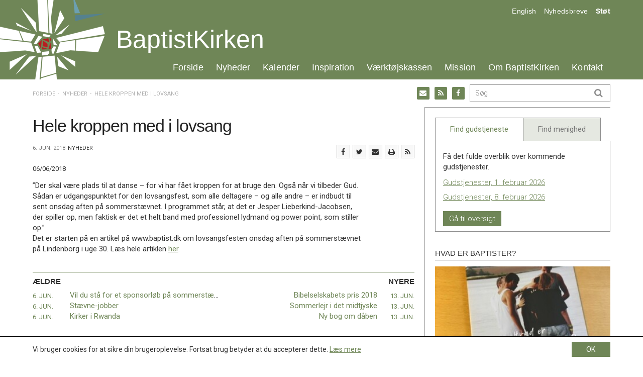

--- FILE ---
content_type: text/html; charset=UTF-8
request_url: https://baptistkirken.dk/hele-kroppen-med-i-lovsang/
body_size: 20162
content:
<!DOCTYPE html><!--

 .oooooo..o           oooo   o8o       oooooooooo.                              .oooooo.    oooo                      o8o            
d8P'    `Y8           `888   `"'       `888'   `Y8b                            d8P'  `Y8b   `888                      `"'            
Y88bo.       .ooooo.   888  oooo        888      888  .ooooo.   .ooooo.       888            888   .ooooo.  oooo d8b oooo   .oooo.   
 `"Y8888o.  d88' `88b  888  `888        888      888 d88' `88b d88' `88b      888            888  d88' `88b `888""8P `888  `P  )88b  
     `"Y88b 888   888  888   888        888      888 888ooo888 888   888      888     ooooo  888  888   888  888      888   .oP"888  
oo     .d8P 888   888  888   888        888     d88' 888    .o 888   888      `88.    .88'   888  888   888  888      888  d8(  888  
8""88888P'  `Y8bod8P' o888o o888o      o888bood8P'   `Y8bod8P' `Y8bod8P'       `Y8bood8P'   o888o `Y8bod8P' d888b    o888o `Y888""8o 
                                                                                                                                     
--><html itemscope="itemscope" itemtype="http://schema.org/Article"lang="da-DK" xmlns="http://www.w3.org/1999/xhtml" class="frontend no-js"><head><meta charset="UTF-8" /><link rel="canonical" id="canonical" href="https://baptistkirken.dk" /><meta name="viewport" content="width=device-width, initial-scale=1, maximum-scale=1, minimum-scale=1.0, user-scalable=no, shrink-to-fit=no" /><script id="js-please" type="text/javascript">document.documentElement.className = document.documentElement.className.replace(/\bno-js\b/g,"")+"js";</script><meta name='robots' content='max-image-preview:large' />
<link rel='dns-prefetch' href='//ajax.googleapis.com' />
<link rel='dns-prefetch' href='//s.w.org' />
<!-- G: 2.2017.26, W: 5.8.12, P: 7.3.33, M: 50012, LUX --><title>Hele kroppen med i lovsang | Baptistkirken i Danmark</title><meta name="robots" content="index,archive,follow" /><meta http-equiv="Content-Type" content="text/html;charset=UTF-8" /><meta http-equiv="Content-Script-Type" content="text/javascript" /><meta http-equiv="Content-Style-Type" content="text/css" /><meta http-equiv="X-UA-Compatible" content="IE=edge, chrome=1, requiresActiveX=TRUE" /><meta http-equiv="Pragma" content="no-cache" /><meta http-equiv="Cache-Ccontrol" content="no-cache" /><meta http-equiv="cleartype" content="on" /><meta name="HandheldFriendly" content="True" /><meta name="MobileOptimized" content="320" /><meta name="format-detection" content="telephone=yes" /><meta name="msapplication-tap-highlight" content="no" /><meta name="theme-color" content="#eeeeee" /><meta name="msapplication-navbutton-color" content="#eeeeee" /><meta name="apple-mobile-web-app-status-bar-style" content="#eeeeee" /><meta property="twitter:domain" content="Baptistkirken i Danmark" /><link rel="apple-touch-icon-precomposed" sizes="152x152" href="https://baptistkirken.dk/wp-content/framework/cache-image/feed-152x152.png" /><link rel="apple-touch-icon-precomposed" sizes="144x144" href="https://baptistkirken.dk/wp-content/framework/cache-image/feed-144x144.png" /><link rel="apple-touch-icon-precomposed" sizes="120x120" href="https://baptistkirken.dk/wp-content/framework/cache-image/feed-120x120.png" /><link rel="apple-touch-icon-precomposed" sizes="114x114" href="https://baptistkirken.dk/wp-content/framework/cache-image/feed-114x114.png" /><link rel="apple-touch-icon-precomposed" sizes="72x72" href="https://baptistkirken.dk/wp-content/framework/cache-image/feed-72x72.png" /><link rel="apple-touch-icon-precomposed" sizes="57x57" href="https://baptistkirken.dk/wp-content/framework/cache-image/feed-57x57.png" /><meta name="mobile-web-app-capable" content="yes" /><meta name="apple-mobile-web-app-capable" content="yes" /><meta name="apple-mobile-web-app-status-bar-style" content="black-translucent" /><meta name="googlebot" content="noodp" /><meta property="og:site_name" content="Baptistkirken i Danmark" /><meta property="og:locale" content="da_DK" /><meta name="twitter:title" content="Hele kroppen med i lovsang" /><meta name="twitter:url" content="https://baptistkirken.dk/hele-kroppen-med-i-lovsang/" /><meta property="og:title" content="Hele kroppen med i lovsang" /><meta content="Hele kroppen med i lovsang" property="dc:title" /><meta property="og:url" content="https://baptistkirken.dk/hele-kroppen-med-i-lovsang/" /><meta name="name" content="Hele kroppen med i lovsang" /><meta name="twitter:description" content="”Der skal være plads til at danse – for vi har fået kroppen for at bruge den. Også når vi tilbeder Gud. Sådan er udgangspunktet for den lovsangsfest, som alle deltagere – og alle andre – er indbudt til sent onsdag aften på sommerstævnet. I programmet står, at det er Jesper Lieberkind-Jacobsen, der spiller op, men faktisk er det et helt&hellip; Læs mere" /><meta property="og:description" content="”Der skal være plads til at danse – for vi har fået kroppen for at bruge den. Også når vi tilbeder Gud. Sådan er udgangspunktet for den lovsangsfest, som alle deltagere – og alle andre – er indbudt til sent onsdag aften på sommerstævnet. I programmet står, at det er Jesper Lieberkind-Jacobsen, der spiller op, men faktisk er det et helt&hellip; Læs mere" /><meta name="description" content="”Der skal være plads til at danse – for vi har fået kroppen for at bruge den. Også når vi tilbeder Gud. Sådan er udgangspunktet for den lovsangsfest, som alle deltagere – og alle andre – er indbudt til sent onsdag aften på sommerstævnet. I programmet står, at det er Jesper Lieberkind-Jacobsen, der spiller op, men faktisk er det et helt&hellip; Læs mere" /><meta name="abstract" content="”Der skal være plads til at danse – for vi har fået kroppen for at bruge den. Også når vi tilbeder Gud. Sådan er udgangspunktet for den lovsangsfest, som alle deltagere – og alle andre – er indbudt til sent onsdag aften på sommerstævnet. I programmet står, at det er Jesper Lieberkind-Jacobsen, der spiller op, men faktisk er det et helt&hellip; Læs mere" /><link rel="image_src" href="https://baptistkirken.dk/wp-content/themes/bid/images/social.png" /><meta property="og:image" content="https://baptistkirken.dk/wp-content/themes/bid/images/social.png" /><meta name="twitter:image" content="https://baptistkirken.dk/wp-content/themes/bid/images/social.png" /><meta property="og:image:width" content="1200" /><meta property="og:image:height" content="630" /><meta name="twitter:image:width" content="1200" /><meta name="twitter:image:height" content="630" /><meta name="twitter:card" content="summary" /><meta property="og:type" content="article" /><meta property="article:published_time" content="2018-06-06 15:06:48" /><meta property="profile:first_name" content="" /><meta property="profile:last_name" content="" /><meta property="profile:username" content="baptistkirkendk" /><meta property="article:author" content="https://baptistkirken.dk/author/baptistkirkendk/" /><meta property="article:section" content="Nyheder" /><meta name="keywords" content="Nyheder" /><meta name="msapplication-task" content="name=Nyheder;action-uri=https://baptistkirken.dk/nyheder/" /><link rel="shortcut icon" href="https://baptistkirken.dk/wp-content/themes/bid/images/favicon.ico" /><link rel="icon" type="image/png" sizes="196x196" href="https://baptistkirken.dk/wp-content/framework/cache-image/favicon-196x196.png" /><link rel="icon" type="image/png" sizes="160x160" href="https://baptistkirken.dk/wp-content/framework/cache-image/favicon-160x160.png" /><link rel="icon" type="image/png" sizes="96x96" href="https://baptistkirken.dk/wp-content/framework/cache-image/favicon-96x96.png" /><link rel="icon" type="image/png" sizes="32x32" href="https://baptistkirken.dk/wp-content/framework/cache-image/favicon-32x32.png" /><link rel="icon" type="image/png" sizes="16x16" href="https://baptistkirken.dk/wp-content/framework/cache-image/favicon-16x16.png" /><link rel="prerender" href="https://baptistkirken.dk" /><link rel="dns-prefetch" href="https://fonts.googleapis.com/" /><link rel="dns-prefetch" href="https://www.google-analytics.com/" /><link rel="dns-prefetch" href="https://www.facebook.com/" /><link rel="dns-prefetch" href="https://fbstatic-a.akamaihd.net/" /><link rel="dns-prefetch" href="https://static.ak.facebook.com/" /><link rel="dns-prefetch" href="https://onlinefundraising.dk/" /><link rel="prerender" href="https://baptistkirken.dk/nyt-fra-ledelsens-moede/" /><link rel="prerender" href="https://baptistkirken.dk/oplev-det-internationale-engagement-uden-at-forlade-din-stue/" /><link rel="prerender" href="https://baptistkirken.dk/om/hvad-tror-baptister-paa/" /><link rel="prerender" href="https://baptistkirken.dk/kalender/gudstjenestetider/" /><link rel='stylesheet' id='wp-block-library-css'  href='https://baptistkirken.dk/wp-includes/css/dist/block-library/style.min.css' type='text/css' media='all' />
<link id="cached-css" rel="stylesheet" href="https://baptistkirken.dk/wp-content/framework/cache/min-2.2017.26-1.4.css" type="text/css" media="all" /><!-- start Simple Custom CSS and JS -->
<style type="text/css">
.slider-pro .desc-in {
	margin-top: 33% !important;
 	margin-left: auto !important;
 	margin-right: auto !important;
 	height: fit-content !important;
 	opacity: 1 !important;
}

.home .main-news .loop-post-1 {
  	border-top: 1px solid #e1e1e1;
	padding-top: 10px;
}
</style>
<!-- end Simple Custom CSS and JS -->
<noscript><link href="https://fonts.googleapis.com/css?family=Roboto:400,700,400italic,300,500&subset=latin" rel="stylesheet" type="text/css" /></noscript><!-- Google Analytics -->
<script>
window.ga=window.ga||function(){(ga.q=ga.q||[]).push(arguments)};ga.l=+new Date;
ga('create', 'UA-50839665-26', 'auto');
ga('send', 'pageview');
</script>
<script async src='https://www.google-analytics.com/analytics.js'></script>
<!-- End Google Analytics -->
<style id="wpforms-css-vars-root">
				:root {
					--wpforms-field-border-radius: 3px;
--wpforms-field-background-color: #ffffff;
--wpforms-field-border-color: rgba( 0, 0, 0, 0.25 );
--wpforms-field-text-color: rgba( 0, 0, 0, 0.7 );
--wpforms-label-color: rgba( 0, 0, 0, 0.85 );
--wpforms-label-sublabel-color: rgba( 0, 0, 0, 0.55 );
--wpforms-label-error-color: #d63637;
--wpforms-button-border-radius: 3px;
--wpforms-button-background-color: #066aab;
--wpforms-button-text-color: #ffffff;
--wpforms-field-size-input-height: 43px;
--wpforms-field-size-input-spacing: 15px;
--wpforms-field-size-font-size: 16px;
--wpforms-field-size-line-height: 19px;
--wpforms-field-size-padding-h: 14px;
--wpforms-field-size-checkbox-size: 16px;
--wpforms-field-size-sublabel-spacing: 5px;
--wpforms-field-size-icon-size: 1;
--wpforms-label-size-font-size: 16px;
--wpforms-label-size-line-height: 19px;
--wpforms-label-size-sublabel-font-size: 14px;
--wpforms-label-size-sublabel-line-height: 17px;
--wpforms-button-size-font-size: 17px;
--wpforms-button-size-height: 41px;
--wpforms-button-size-padding-h: 15px;
--wpforms-button-size-margin-top: 10px;

				}
			</style></head><body data-rsssl=1 id="body" class="post-template-default single single-post postid-4927 single-format-standard layout-standard sidebar-right has-widgets no-thumb passive-cookie no-tagline" data-id="4927" data-author="4" data-nonce="531b2a05ec" data-size="any"><span id="top" class="invisible"></span><div class="sr-only"><a href="#content">Spring menu over og gå til indhold</a><a href="https://baptistkirken.dk">Vend tilbage til forsiden</a><a href="https://baptistkirken.dk/tilgaengelighed/" class="sr-only">Gå til vores guide for tilgængelighed</a><ul id="menu-menu" class="menu"><li data-id="490" class="main-menu-item menu-item-depth-0 menu-item-id-490 nav-item-490 pointer menu-item menu-item-type-custom menu-item-object-custom menu-item-home"><a data-id="490" href="https://baptistkirken.dk/" class="menu-link main-menu-link"><dfn class="sr-only">1.0: </dfn>Forside</a></li><li data-id="871" class="main-menu-item menu-item-depth-0 menu-item-id-871 nav-item-873 pointer menu-item menu-item-type-post_type menu-item-object-page current_page_parent"><a data-id="871" href="https://baptistkirken.dk/nyheder/" class="menu-link main-menu-link"><dfn class="sr-only">2.0: </dfn>Nyheder</a></li><li data-id="470" class="main-menu-item menu-item-depth-0 menu-item-id-470 nav-item-473 pointer menu-item menu-item-type-post_type menu-item-object-page"><a data-id="470" href="https://baptistkirken.dk/kalender/" class="menu-link main-menu-link"><dfn class="sr-only">3.0: </dfn>Kalender</a></li><li data-id="468" class="main-menu-item menu-item-depth-0 menu-item-id-468 nav-item-474 pointer menu-item menu-item-type-post_type menu-item-object-page"><a data-id="468" href="https://baptistkirken.dk/inspiration/" class="menu-link main-menu-link"><dfn class="sr-only">4.0: </dfn>Inspiration</a></li><li data-id="52" class="main-menu-item menu-item-depth-0 menu-item-id-52 nav-item-343 pointer menu-item menu-item-type-post_type menu-item-object-page"><a data-id="52" href="https://baptistkirken.dk/vaerktojskassen/" class="menu-link main-menu-link"><dfn class="sr-only">5.0: </dfn>Værktøjskassen</a></li><li data-id="12" class="main-menu-item menu-item-depth-0 menu-item-id-12 nav-item-304 pointer menu-item menu-item-type-post_type menu-item-object-page"><a data-id="12" href="https://baptistkirken.dk/mission/" class="menu-link main-menu-link"><dfn class="sr-only">6.0: </dfn>Mission</a></li><li data-id="11" class="main-menu-item menu-item-depth-0 menu-item-id-11 nav-item-309 pointer menu-item menu-item-type-post_type menu-item-object-page"><a data-id="11" href="https://baptistkirken.dk/om/" class="menu-link main-menu-link"><dfn class="sr-only">7.0: </dfn>Om BaptistKirken</a></li><li data-id="466" class="main-menu-item menu-item-depth-0 menu-item-id-466 nav-item-738 pointer menu-item menu-item-type-post_type menu-item-object-page"><a data-id="466" href="https://baptistkirken.dk/kontakt/" class="menu-link main-menu-link"><dfn class="sr-only">8.0: </dfn>Kontakt</a></li>
</ul><ul id="menu-menu-1" class="menu"><li data-id="490" class="main-menu-item menu-item-depth-0 menu-item-id-490 nav-item-490 pointer menu-item menu-item-type-custom menu-item-object-custom menu-item-home"><a data-id="490" href="https://baptistkirken.dk/" class="menu-link main-menu-link"><dfn class="sr-only">9.0: </dfn>Forside</a></li><li data-id="871" class="main-menu-item menu-item-depth-0 menu-item-id-871 nav-item-873 pointer menu-item menu-item-type-post_type menu-item-object-page current_page_parent"><a data-id="871" href="https://baptistkirken.dk/nyheder/" class="menu-link main-menu-link"><dfn class="sr-only">10.0: </dfn>Nyheder</a></li><li data-id="470" class="main-menu-item menu-item-depth-0 menu-item-id-470 nav-item-473 pointer menu-item menu-item-type-post_type menu-item-object-page"><a data-id="470" href="https://baptistkirken.dk/kalender/" class="menu-link main-menu-link"><dfn class="sr-only">11.0: </dfn>Kalender</a></li><li data-id="468" class="main-menu-item menu-item-depth-0 menu-item-id-468 nav-item-474 pointer menu-item menu-item-type-post_type menu-item-object-page"><a data-id="468" href="https://baptistkirken.dk/inspiration/" class="menu-link main-menu-link"><dfn class="sr-only">12.0: </dfn>Inspiration</a></li><li data-id="52" class="main-menu-item menu-item-depth-0 menu-item-id-52 nav-item-343 pointer menu-item menu-item-type-post_type menu-item-object-page"><a data-id="52" href="https://baptistkirken.dk/vaerktojskassen/" class="menu-link main-menu-link"><dfn class="sr-only">13.0: </dfn>Værktøjskassen</a></li><li data-id="12" class="main-menu-item menu-item-depth-0 menu-item-id-12 nav-item-304 pointer menu-item menu-item-type-post_type menu-item-object-page"><a data-id="12" href="https://baptistkirken.dk/mission/" class="menu-link main-menu-link"><dfn class="sr-only">14.0: </dfn>Mission</a></li><li data-id="11" class="main-menu-item menu-item-depth-0 menu-item-id-11 nav-item-309 pointer menu-item menu-item-type-post_type menu-item-object-page"><a data-id="11" href="https://baptistkirken.dk/om/" class="menu-link main-menu-link"><dfn class="sr-only">15.0: </dfn>Om BaptistKirken</a></li><li data-id="466" class="main-menu-item menu-item-depth-0 menu-item-id-466 nav-item-738 pointer menu-item menu-item-type-post_type menu-item-object-page"><a data-id="466" href="https://baptistkirken.dk/kontakt/" class="menu-link main-menu-link"><dfn class="sr-only">16.0: </dfn>Kontakt</a></li>
</ul><dfn>Næste indlæg: </dfn><a href="https://baptistkirken.dk/bibelselskabets-pris-2018/" rel="next">Bibelselskabets pris 2018</a><dfn>Forrige indlæg: </dfn><a href="https://baptistkirken.dk/vil-du-staa-for-et-sponsorloeb-paa-sommerstaevnet/" rel="prev">Vil du stå for et sponsorløb på sommerstævnet?</a><form role="search" method="get"><input aria-label="Søg på baptistkirken.dk. Hvad søger du?" aria-required="true" type="search" value="" name="s" /><input aria-label="Start søgning" type="submit" value="Søg" /></form></div><div id="off-screen-outer"><div id="off-screen-main" role="article"><nav aria-hidden="true" id="service" class="hidden-xs layout-head" data-xs_order="1" data-sm_order="1"><div class="container"><div class="row"><div class="col-xs-12"><div class="inside"><div class="row"><div class="col-sm-6 layout-left"></div><div class="col-sm-6 layout-right-sm"><div class="servicemenu"><ul id="menu-service" class="inline-item-xs inline-item-sm service-right link-wrap"><li data-id="461" class="main-menu-item menu-item-depth-0 menu-item-id-461 nav-item-461 pointer menu-item menu-item-type-custom menu-item-object-custom"><a data-id="461" href="#" class="menu-link link-anchor main-menu-link"><dfn class="sr-only">17.0: </dfn>English</a></li><li data-id="658" class="main-menu-item menu-item-depth-0 menu-item-id-658 nav-item-661 pointer menu-item menu-item-type-post_type menu-item-object-page"><a data-id="658" href="https://baptistkirken.dk/nyheder/nyhedsbreve/" class="menu-link main-menu-link"><dfn class="sr-only">18.0: </dfn>Nyhedsbreve</a></li><li data-id="105" class="main-menu-item menu-item-depth-0 menu-item-id-105 nav-item-1409 pointer menu-item menu-item-type-post_type menu-item-object-page"><a data-id="105" href="https://baptistkirken.dk/mission/projekter/" class="menu-link main-menu-link"><dfn class="sr-only">19.0: </dfn>Støt</a></li>
</ul></div></div></div></div></div></div></div></nav><header aria-hidden="true" id="header" class="hidden-xs layout-head" role="banner" data-xs_order="2" data-sm_order="2"><div class="container"><div class="row"><div class="col-xs-12"><div class="inside"><div class="row"><div class="col-xs-12 layout-center"><div aria-hidden="true" id="logo" class="link-box" itemscope="itemscope" itemtype="http://schema.org/Organization"><a class="logo-text nonblank" itemprop="url" href="https://baptistkirken.dk" rel="home"><span>Baptistkirken i Danmark</span><img class="logo-img" itemprop="logo" alt="Baptistkirken i Danmark" src="https://baptistkirken.dk/wp-content/themes/bid/images/logo.png" width="244" height="158" /></a></div><h1 class="logo-name"><a href="https://baptistkirken.dk">BaptistKirken</a></h1><div id="primary" class="menu-menu-container"><ul id="menu-menu-2" class="list-item-xs inline-item-sm primary"><li data-id="490" class="main-menu-item menu-item-depth-0 menu-item-id-490 nav-item-490 pointer menu-item menu-item-type-custom menu-item-object-custom menu-item-home"><a data-id="490" href="https://baptistkirken.dk/" class="menu-link main-menu-link"><dfn class="sr-only">20.0: </dfn>Forside</a></li><li data-id="871" class="main-menu-item menu-item-depth-0 menu-item-id-871 nav-item-873 pointer menu-item menu-item-type-post_type menu-item-object-page current_page_parent menu-item-has-children menu-item-has-mega"><a data-id="871" href="https://baptistkirken.dk/nyheder/" class="menu-link main-menu-link"><dfn class="sr-only">21.0: </dfn>Nyheder</a><ul class="sub-menu"><li class="sub-menu-item nav-item-func"><div class="mega-menu mega-news"><div class="row"><div class="col-sm-6 mega-left"><a href="https://baptistkirken.dk/nyheder/" title="Se seneste nyheder"><h4>Nyheder</h4></a><p>BaptistKirken.dk samler store og små nyheder fra ind- og udland.</p><div class="nav-aktuelt"><ul class="list-item-xs list-item-sm tap-aktuelt"><li class="menu-item ellipsis li-aktuelt even"><span><time class="entry-date date updated" itemprop="datePublished" title="Udgivet den 28. jan. 2026 kl. 14:32" datetime="2026-01-28 02:32">28. jan.</time></span> - <a href="https://baptistkirken.dk/nyt-fra-ledelsens-moede/" title="Nyt fra ledelsens møde">Nyt fra ledelsens møde</a></li><li class="menu-item ellipsis li-aktuelt odd"><span><time class="entry-date date updated" itemprop="datePublished" title="Udgivet den 28. jan. 2026 kl. 14:32" datetime="2026-01-28 02:32">28. jan.</time></span> - <a href="https://baptistkirken.dk/oplev-det-internationale-engagement-uden-at-forlade-din-stue/" title="Oplev det internationale engagement – uden at forlade din stue!">Oplev det internationale engagement – uden at forlade din stue!</a></li><li class="menu-item ellipsis li-aktuelt even"><span><time class="entry-date date updated" itemprop="datePublished" title="Udgivet den 28. jan. 2026 kl. 14:32" datetime="2026-01-28 02:32">28. jan.</time></span> - <a href="https://baptistkirken.dk/jubilaeumsweekend-i-saeby-baptistkirke/" title="Jubilæumsweekend i Sæby Baptistkirke">Jubilæumsweekend i Sæby Baptistkirke</a></li><li class="menu-item ellipsis li-aktuelt odd"><span><time class="entry-date date updated" itemprop="datePublished" title="Udgivet den 21. jan. 2026 kl. 15:18" datetime="2026-01-21 03:18">21. jan.</time></span> - <a href="https://baptistkirken.dk/ledelsesmoede-d-23-24-januar/" title="Ledelsesmøde d. 23.-24. januar">Ledelsesmøde d. 23.-24. januar</a></li><li class="menu-item ellipsis li-aktuelt even"><span><time class="entry-date date updated" itemprop="datePublished" title="Udgivet den 21. jan. 2026 kl. 15:18" datetime="2026-01-21 03:18">21. jan.</time></span> - <a href="https://baptistkirken.dk/vil-du-opleve-det-internationale-engagement-uden-at-forlade-din-stue-4/" title="Vil du opleve det internationale engagement – uden at forlade din stue?">Vil du opleve det internationale engagement – uden at forlade din stue?</a></li><li class="menu-item ellipsis li-aktuelt odd"><span><time class="entry-date date updated" itemprop="datePublished" title="Udgivet den 21. jan. 2026 kl. 15:17" datetime="2026-01-21 03:17">21. jan.</time></span> - <a href="https://baptistkirken.dk/hr-person-soeges/" title="HR-person søges">HR-person søges</a></li></ul></div><div class="clearfix"></div></div><div class="col-sm-6"><h4>Bliv orienteret</h4><p>Modtag vores ugentlige nyhedsbrev.</p><form action="https://baptistkirken.uxmail.io/handlers/post/" id="ubivox" method="post" class="form-horizontal move-label mailchimp"> <input type="hidden" name="action" value="subscribe" /> <input type="hidden" name="lists" value="83943" /> <div class="form-group form-fname"> <label class="col-xs-3 col-sm-4 control-label" for="email_address_id">Email</label> <div class="col-xs-9 col-sm-8 control-input"><input type="text" class="form-control" value="" name="email_address" id="email_address_id" placeholder="Din email"></div> </div> <div class="form-group form-btn"> <div class="col-xs-offset-3 col-xs-6 col-sm-offset-4 col-sm-4 control-input"><input type="submit" class="btn btn-local" value="Tilmeld"></div> </div></form><a href="https://baptistkirken.dk/nyheder/nyhedsbreve/" title="Se seneste nyhedsbreve"><h4>Nyhedsbrevsarkiv</h4></a><div class="nav-newsletter"><ul class="list-item-xs list-item-sm tap-newsletter"><li class="menu-item li-newsletter ellipsis even"><a href="https://baptistkirken.dk/newsletter/baptistkirkens-nyhedsbrev-uge-5-2026/" title="BaptistKirkens nyhedsbrev uge 5, 2026">BaptistKirkens nyhedsbrev uge 5, 2026</a></li><li class="menu-item li-newsletter ellipsis odd"><a href="https://baptistkirken.dk/newsletter/baptistkirkens-nyhedsbrev-uge-4-2026/" title="BaptistKirkens nyhedsbrev uge 4, 2026">BaptistKirkens nyhedsbrev uge 4, 2026</a></li><li class="menu-item li-newsletter ellipsis even"><a href="https://baptistkirken.dk/newsletter/baptistkirkens-nyhedsbrev-uge-3-2026/" title="BaptistKirkens nyhedsbrev uge 3, 2026">BaptistKirkens nyhedsbrev uge 3, 2026</a></li></ul></div><div class="clearfix"></div></div></div></div></li></ul></li><li data-id="470" class="main-menu-item menu-item-depth-0 menu-item-id-470 nav-item-473 pointer menu-item menu-item-type-post_type menu-item-object-page menu-item-has-children menu-item-has-mega"><a data-id="470" href="https://baptistkirken.dk/kalender/" class="menu-link main-menu-link"><dfn class="sr-only">22.0: </dfn>Kalender</a><ul class="sub-menu"><li class="sub-menu-item nav-item-func"><div class="mega-menu mega-calendar"><div class="row"><div class="col-sm-6 mega-left"><a href="https://baptistkirken.dk/kalender/" title="Gå til kalenderen"><h4>Kalender</h4></a><p>Listen af kommende arrangementer tæller:</p><div class="nav-gudstjeneste"><ul class="list-item-xs list-item-sm tap-gudstjeneste"><li class="menu-item ellipsis li-gudstjeneste even"><a href="https://baptistkirken.dk/events/event/laeredag-om-kirkens-moede-med-lgbt-personer/" title="Læredag om kirkens møde med LGBT+ personer">Læredag om kirkens møde med LGBT+ personer</a><span><time itemprop="startDate" content="2026-01-31CET10.30" title="Finder sted den 31. jan. 2026 kl. 10.30">31. jan. kl. 10.30 - 17.30</time></span></li><li class="menu-item ellipsis li-gudstjeneste odd"><a href="https://baptistkirken.dk/events/event/praestekonvent-3/" title="Præstekonvent">Præstekonvent</a><span><time itemprop="startDate" content="2026-03-12CET00.00" title="Finder sted den 12. mar. 2026">12. mar. - 14. mar.</time></span></li><li class="menu-item ellipsis li-gudstjeneste even"><a href="https://baptistkirken.dk/events/event/ekstra-landskonference/" title="Ekstra landskonference">Ekstra landskonference</a><span><time itemprop="startDate" content="2026-04-24CEST16.00" title="Finder sted den 24. apr. 2026 kl. 16.00">24. apr. kl. 16.00 - 17.00</time></span></li><li class="menu-item ellipsis li-gudstjeneste odd"><a href="https://baptistkirken.dk/events/event/inspirationsdoegn/" title="Inspirationsdøgn">Inspirationsdøgn</a><span><time itemprop="startDate" content="2026-04-24CEST17.00" title="Finder sted den 24. apr. 2026 kl. 17.00">24. apr. - 25. apr.</time></span></li><li class="menu-item ellipsis li-gudstjeneste even"><a href="https://baptistkirken.dk/events/event/landskonference-4/" title="Landskonference">Landskonference</a><span><time itemprop="startDate" content="2026-10-03CEST00.00" title="Finder sted den 3. okt. 2026">03. okt.</time></span></li></ul></div><div class="clearfix"></div></div><div class="col-sm-6"><a href="https://baptistkirken.dk/kalender/gudstjenestetider/" title="Gå til kalenderen for gudstjenester"><h4>Gudstjenestetider</h4></a><p>Få overblik over hvor og hvornår vi fejrer gudstjeneste.</p><div class="nav-gudstjeneste"><ul class="list-item-xs list-item-sm tap-gudstjeneste"><li class="menu-item ellipsis li-gudstjeneste even"><a href="https://baptistkirken.dk/kalender/gudstjenestetider/?date=01-02-2026" title="Gudstjenester, 1. februar 2026">Gudstjenester, 1. februar 2026</a><span>01. feb.</span></li><li class="menu-item ellipsis li-gudstjeneste odd"><a href="https://baptistkirken.dk/kalender/gudstjenestetider/?date=08-02-2026" title="Gudstjenester, 8. februar 2026">Gudstjenester, 8. februar 2026</a><span>08. feb.</span></li></ul></div><div class="clearfix"></div><br/><a class="btn" href="https://baptistkirken.dk/kalender/gudstjenestetider/">Se kommende gudstjenester</a></div></div></div></li></ul></li><li data-id="468" class="main-menu-item menu-item-depth-0 menu-item-id-468 nav-item-474 pointer menu-item menu-item-type-post_type menu-item-object-page menu-item-has-children menu-item-has-mega"><a data-id="468" href="https://baptistkirken.dk/inspiration/" class="menu-link main-menu-link"><dfn class="sr-only">23.0: </dfn>Inspiration</a><ul class="sub-menu"><li class="sub-menu-item nav-item-func"><div class="mega-menu mega-inspiration"><div class="row"><div class="col-sm-6 mega-left"><a href="https://baptistkirken.dk/inspiration/" title="Se seneste inspiration"><h4>Inspiration</h4></a><p>Her finder du indhold til inspiration og opbyggelse.</p><div class="nav-inspiration"><ul class="list-item-xs list-item-sm tap-inspiration"><li class="menu-item ellipsis li-inspiration even"><a href="https://baptistkirken.dk/vaerktoj/idebank-forslag-til-materiale-til-bibel-og-samtalegrupper/" title="Idebank – forslag til materiale til bibel- og samtalegrupper">Idebank – forslag til materiale til bibel- og samtalegrupper</a></li><li class="menu-item ellipsis li-inspiration odd"><a href="https://baptistkirken.dk/vaerktoj/dansk-baptisme-og-tysk-nazisme/" title="Dansk baptisme og tysk nazisme">Dansk baptisme og tysk nazisme</a></li><li class="menu-item ellipsis li-inspiration even"><a href="https://baptistkirken.dk/vaerktoj/perspektiver-paa-den-kristne-nadver/" title="Perspektiver på den kristne nadver">Perspektiver på den kristne nadver</a></li><li class="menu-item ellipsis li-inspiration odd"><a href="https://baptistkirken.dk/vaerktoj/faelleserklaeringen-2019-2024-idekatalog/" title="Fælleserklæringen 2019-2024 &#8211; Idékatalog">Fælleserklæringen 2019-2024 &#8211; Idékatalog</a></li><li class="menu-item ellipsis li-inspiration even"><a href="https://baptistkirken.dk/vaerktoj/liv-i-faellesskab/" title="Liv i fællesskab">Liv i fællesskab</a></li><li class="menu-item ellipsis li-inspiration odd"><a href="https://baptistkirken.dk/vaerktoj/bibelhalvmaraton/" title="Bibelhalvmaraton">Bibelhalvmaraton</a></li></ul></div><div class="clearfix"></div></div><div class="col-sm-6"><h4><a href="https://baptistkirken.dk/inspiration/teologisk-forum/">Teologisk Forum</a></h4><p>Teologisk Forum er BaptistKirkens teologiske arbejdsgruppe.</p><p>Læs mere om Teologisk Forums arbejde <a href="https://baptistkirken.dk/inspiration/teologisk-forum/">her</a>.</p><hr/><h4><a href="http://baptist.dk/">baptist.dk</a></h4><p>baptist.dk udkommer fem gange årligt og belyser temaer indenfor: teologi, personer, debat, kirkeliv og internationalt.</p><p><a href="http://baptist.dk/">Læs mere på baptist.dk</a></p></div></div></div></li></ul></li><li data-id="52" class="main-menu-item menu-item-depth-0 menu-item-id-52 nav-item-343 pointer menu-item menu-item-type-post_type menu-item-object-page menu-item-has-children menu-item-has-mega"><a data-id="52" href="https://baptistkirken.dk/vaerktojskassen/" class="menu-link main-menu-link"><dfn class="sr-only">24.0: </dfn>Værktøjskassen</a><ul class="sub-menu"><li class="sub-menu-item nav-item-func"><div class="mega-menu mega-resource"><div class="row"><div class="col-sm-6 mega-left"><a href="https://baptistkirken.dk/vaerktojskassen/" title="Gå til værktøjskassen"><h4>Værktøjskassen</h4></a><p>Værktøjskassen henvender sig til ansatte og frivillige medarbejdere i BaptistKirken, og indeholder praktiske oplysninger om:</p><div class="nav-terms nav-context"><ul class="list-item-xs list-item-sm tap-context"><li class="menu-item ellipsis li-dokumenter"><a href="https://baptistkirken.dk/vaerktojskassen/?post_type=resource&taxonomy=context&term=dokumenter" title="Dokumenter">Dokumenter</a></li><li class="menu-item ellipsis li-grafik"><a href="https://baptistkirken.dk/vaerktojskassen/?post_type=resource&taxonomy=context&term=grafik" title="Grafik">Grafik</a></li><li class="menu-item ellipsis li-vedtaegter-og-regler"><a href="https://baptistkirken.dk/vaerktojskassen/?post_type=resource&taxonomy=context&term=vedtaegter-og-regler" title="Vedtægter og regler">Vedtægter og regler</a></li><li class="menu-item ellipsis li-oekonomi"><a href="https://baptistkirken.dk/vaerktojskassen/?post_type=resource&taxonomy=context&term=oekonomi" title="Økonomi / Ansættelser">Økonomi / Ansættelser</a></li></ul></div><div class="clearfix"></div></div><div class="col-sm-6"><h4>Søg i værktøjskassen</h4><div role="group" aria-labelledby="ajaxlabel" class="query-nav"><span id="ajaxlabel" class="sr-only">Søg</span><form role="search" method="get" class="searchform-wrapper searchform-alternate" action="https://baptistkirken.dk/vaerktojskassen/"><div class="searchform"><input type="search" class="searchinput clearme form-control" value="" name="search" placeholder="Indsæt søgeord"/><input type="submit" class="searchsubmit" value="Søg og du skal finde" /><i class="icon-search fa fa-search"></i><div class="searchsubmit-background"></div></div></form></div><br/><h4>Populært indhold</h4><div class="nav-popular"><ul class="list-item-xs list-item-sm tap-popular"><li class="menu-item ellipsis li-popular even"><a href="https://baptistkirken.dk/vaerktoj/menighedsforsendelse-29-oktober-2025/" title="Menighedsforsendelse 29. oktober 2025">Menighedsforsendelse 29. oktober 2025</a></li><li class="menu-item ellipsis li-popular odd"><a href="https://baptistkirken.dk/vaerktoj/menighedsforsendelse-17-december-2025/" title="Menighedsforsendelse 17. december 2025">Menighedsforsendelse 17. december 2025</a></li><li class="menu-item ellipsis li-popular even"><a href="https://baptistkirken.dk/vaerktoj/menighedsforsendelse-21-januar-2026/" title="Menighedsforsendelse 21. januar 2026">Menighedsforsendelse 21. januar 2026</a></li><li class="menu-item ellipsis li-popular odd"><a href="https://baptistkirken.dk/vaerktoj/menighedsforsendelse-12-november-2025/" title="Menighedsforsendelse 12. november 2025">Menighedsforsendelse 12. november 2025</a></li><li class="menu-item ellipsis li-popular even"><a href="https://baptistkirken.dk/vaerktoj/menighedsforsendelse-7-januar-2026/" title="Menighedsforsendelse 7. januar 2026">Menighedsforsendelse 7. januar 2026</a></li><li class="menu-item ellipsis li-popular odd"><a href="https://baptistkirken.dk/vaerktoj/menighedsforsendelse-10-november-2025/" title="Menighedsforsendelse 10. december 2025">Menighedsforsendelse 10. december 2025</a></li></ul></div><div class="clearfix"></div></div></div></div></li></ul></li><li data-id="12" class="main-menu-item menu-item-depth-0 menu-item-id-12 nav-item-304 pointer menu-item menu-item-type-post_type menu-item-object-page menu-item-has-children menu-item-has-mega"><a data-id="12" href="https://baptistkirken.dk/mission/" class="menu-link main-menu-link"><dfn class="sr-only">25.0: </dfn>Mission</a><ul class="sub-menu"><li class="sub-menu-item nav-item-func"><div class="mega-menu mega-mission"><div class="row"><div class="col-sm-6 mega-left"><a href="https://baptistkirken.dk/mission/" title="Læs om mission"><h4>Mission</h4></a><p>BaptistKirken driver flere forskellige projekter, og du kan her læse mere om de enkelte, samt om hvordan du kan være med.</p><a class="btn" href="https://baptistkirken.dk/mission/">Læs om BaptistKirkens projekter</a></div><div class="col-sm-3 mega-left"><a href="https://baptistkirken.dk/mission/projekter/" title="Se alle projekter"><h4>Lande</h4></a><div class="nav-terms nav-location"><ul class="list-item-xs list-item-sm tap-location"><li class="menu-item ellipsis li-burundi"><a href="https://baptistkirken.dk/mission/projekter/?post_type=project&taxonomy=location&term=burundi" title="Burundi">Burundi</a></li><li class="menu-item ellipsis li-danmark"><a href="https://baptistkirken.dk/mission/projekter/?post_type=project&taxonomy=location&term=danmark" title="Danmark">Danmark</a></li><li class="menu-item ellipsis li-myanmar"><a href="https://baptistkirken.dk/mission/projekter/?post_type=project&taxonomy=location&term=myanmar" title="Myanmar">Myanmar</a></li><li class="menu-item ellipsis li-rwanda"><a href="https://baptistkirken.dk/mission/projekter/?post_type=project&taxonomy=location&term=rwanda" title="Rwanda">Rwanda</a></li></ul></div><div class="clearfix"></div></div><div class="col-sm-3"><a href="https://baptistkirken.dk/mission/projekter/" title="Se alle projekter"><h4>Ansvarlige</h4></a><div class="nav-terms nav-sector"><ul class="list-item-xs list-item-sm tap-sector"><li class="menu-item ellipsis li-baptistkirken"><a href="https://baptistkirken.dk/mission/projekter/baptistkirkens/" title="BaptistKirken">BaptistKirken</a></li><li class="menu-item ellipsis li-baptistkirken"><a href="https://baptistkirken.dk/menighedernes/" title="Menighederne">Menighederne</a></li></ul></div><div class="clearfix"></div></div></div></div></li></ul></li><li data-id="11" class="main-menu-item menu-item-depth-0 menu-item-id-11 nav-item-309 pointer menu-item menu-item-type-post_type menu-item-object-page"><a data-id="11" href="https://baptistkirken.dk/om/" class="menu-link main-menu-link"><dfn class="sr-only">26.0: </dfn>Om BaptistKirken</a></li><li data-id="466" class="main-menu-item menu-item-depth-0 menu-item-id-466 nav-item-738 pointer menu-item menu-item-type-post_type menu-item-object-page menu-item-has-children menu-item-has-mega"><a data-id="466" href="https://baptistkirken.dk/kontakt/" class="menu-link main-menu-link"><dfn class="sr-only">27.0: </dfn>Kontakt</a><ul class="sub-menu"><li class="sub-menu-item nav-item-func"><div class="mega-menu mega-contact"><div class="row"><div class="col-sm-4 mega-left"><a href="https://baptistkirken.dk/kontakt/menigheder/" title="Se alle menighederne"><h4>Menigheder</h4></a><p>Indsæt din adresse og find din nærmeste menighed</p><form role="search" method="get" id="venue-form" class="searchform-wrapper" action="https://baptistkirken.dk/kontakt/menigheder/"><div class="searchform"><input type="search" id="venue-search-field" class="searchinput clearme" value="" placeholder="Indsæt adresse her" name="find_map"/><input type="submit" class="searchsubmit" value="Søg" /><i class="icon-search fa fa-search"></i><div class="searchsubmit-background"></div></div><input type="hidden" id="lat-geolocaiton" name="lat" value="" /><input type="hidden" id="long-geolocaiton" name="long" value="" /><div class="clearfix"></div></form><div class="form-horizontal form-geolocation"><div class="form-group"><div class="col-sm-10 col-sm-offset-2 control-input input-geolocation"><div class="checkbox"><label><input type="checkbox" name="geolocation" value="on" id="search-geolocation"> <span>Brug din placering</span></label></div></div></div><div class="form-group"><div class="col-sm-10 col-sm-offset-2"><div id="result-geolocation"></div></div></div></div><br/><a class="btn" href="https://baptistkirken.dk/kontakt/menigheder/">Se alle menighederne</a></div><div class="col-sm-4 mega-left"><a href="https://baptistkirken.dk/kontakt/struktur-og-ledelse/"><h4>BaptistKirken</h4></a><ul class="list-item-xs list-item-sm"><li><a href="https://baptistkirken.dk/kontakt/struktur-og-ledelse/ansatte/">Ansatte</a></li><li><a href="https://baptistkirken.dk/kontakt/struktur-og-ledelse/ledelse/">Ledelse</a></li><li><a href="https://baptistkirken.dk/kontakt/struktur-og-ledelse/udvalg/">Udvalg</a></li></ul><hr/><a href="https://baptistkirken.dk/kontakt/partnere/"><h4>Partnere</h4></a><ul class="list-item-xs list-item-sm"><li><a href="https://baptistkirken.dk/kontakt/partnere/faelleskirkelige/">Fælleskirkelige</a></li><li><a href="https://baptistkirken.dk/kontakt/partnere/int-baptister/">Int. baptister</a></li></ul><hr/><a href="https://baptistkirken.dk/kontakt/samarbejde/"><h4>Samarbejde</h4></a></div><div class="col-sm-4"><a href="https://baptistkirken.dk/kontakt/landsorganisationer/"><h4>Landsorganisationer</h4></a><ul class="list-item-xs list-item-sm"><li><a href="https://baptistkirken.dk/kontakt/landsorganisationer/baptisternes-boerne-og-ungdomsforbund/">Baptisternes Børne- og Ungdomsforbund</a></li><li><a href="https://baptistkirken.dk/kontakt/landsorganisationer/danske-baptister-for-sundhed-og-udvikling/">Danske Baptister for Sundhed og Udvikling</a></li><li><a href="https://baptistkirken.dk/kontakt/landsorganisationer/danske-baptisters-kvindenetvaerk/">Danske Baptisters Kvindenetværk</a></li><li><a href="https://baptistkirken.dk/kontakt/landsorganisationer/danske-baptisters-spejderkorps/">Danske Baptisters Spejderkorps</a></li><li><a href="https://baptistkirken.dk/kontakt/landsorganisationer/landsgildet/">Landsgildet</a></li><li><a href="https://baptistkirken.dk/kontakt/landsorganisationer/landsorganisationer/">Landsorganisationer</a></li><li><a href="https://baptistkirken.dk/kontakt/landsorganisationer/skoler/">Skoler</a></li></ul></div></div></div></li></ul></li>
</ul></div></div></div></div></div></div></div></header><nav aria-hidden="true" id="subnavigation" class="hidden-xs layout-head" data-xs_order="4" data-sm_order="4"><div class="container"><div class="row"><div class="col-xs-12"><div class="inside"><div class="row"><div class="col-sm-6 col-md-7 layout-left"><ul aria-hidden="true" class="breadcrumbs inline-item-xs inline-item-sm"><li class="bread-home"><a class="breadcrumb-home" href="https://baptistkirken.dk">Forside</a></li><li class="bread-news"><a href="https://baptistkirken.dk/nyheder/">Nyheder</a></li><li class="bread-title">Hele kroppen med i lovsang</li></ul><div class="clearfix"></div></div><div class="col-sm-6 col-md-5 layout-right-sm"><form role="search" method="get" class="searchform-wrapper" action="https://baptistkirken.dk"><div class="searchform"><input type="search" class="searchinput clearme" value="" placeholder="Søg" name="s" list="query"/><datalist id="query"><option value="Nyt fra ledelsens møde"><time class="entry-date date updated" itemprop="datePublished" title="Udgivet den 28. jan. 2026 kl. 14:32" datetime="2026-01-28 02:32">28. jan.</time></option><option value="Oplev det internationale engagement – uden at forlade din stue!"><time class="entry-date date updated" itemprop="datePublished" title="Udgivet den 28. jan. 2026 kl. 14:32" datetime="2026-01-28 02:32">28. jan.</time></option><option value="Jubilæumsweekend i Sæby Baptistkirke"><time class="entry-date date updated" itemprop="datePublished" title="Udgivet den 28. jan. 2026 kl. 14:32" datetime="2026-01-28 02:32">28. jan.</time></option><option value="Ledelsesmøde d. 23.-24. januar"><time class="entry-date date updated" itemprop="datePublished" title="Udgivet den 21. jan. 2026 kl. 15:18" datetime="2026-01-21 03:18">21. jan.</time></option><option value="Vil du opleve det internationale engagement – uden at forlade din stue?"><time class="entry-date date updated" itemprop="datePublished" title="Udgivet den 21. jan. 2026 kl. 15:18" datetime="2026-01-21 03:18">21. jan.</time></option><option value="HR-person søges"><time class="entry-date date updated" itemprop="datePublished" title="Udgivet den 21. jan. 2026 kl. 15:17" datetime="2026-01-21 03:17">21. jan.</time></option><option value="Rabat til unge under 30 år på deltagelse i inspirationsdøgn"><time class="entry-date date updated" itemprop="datePublished" title="Udgivet den 21. jan. 2026 kl. 15:17" datetime="2026-01-21 03:17">21. jan.</time></option><option value="100 år i Afrika: Fra arkiv til fællesskab"><time class="entry-date date updated" itemprop="datePublished" title="Udgivet den 21. jan. 2026 kl. 15:16" datetime="2026-01-21 03:16">21. jan.</time></option><option value="Korskirken udvider præsteteamet med ansættelse af Rune Funch"><time class="entry-date date updated" itemprop="datePublished" title="Udgivet den 21. jan. 2026 kl. 15:16" datetime="2026-01-21 03:16">21. jan.</time></option><option value="Åbent seminar: Identity and belonging"><time class="entry-date date updated" itemprop="datePublished" title="Udgivet den 21. jan. 2026 kl. 15:15" datetime="2026-01-21 03:15">21. jan.</time></option><option value="Indkaldelse til ekstra Landskonference"><time class="entry-date date updated" itemprop="datePublished" title="Udgivet den 14. jan. 2026 kl. 14:23" datetime="2026-01-14 02:23">14. jan.</time></option><option value="Tilmeldingsfrist til læredagen nærmer sig"><time class="entry-date date updated" itemprop="datePublished" title="Udgivet den 14. jan. 2026 kl. 14:23" datetime="2026-01-14 02:23">14. jan.</time></option><option value="Inspirationsdøgn på Trinity"><time class="entry-date date updated" itemprop="datePublished" title="Udgivet den 14. jan. 2026 kl. 14:22" datetime="2026-01-14 02:22">14. jan.</time></option><option value="Sovesale i Musema"><time class="entry-date date updated" itemprop="datePublished" title="Udgivet den 14. jan. 2026 kl. 14:22" datetime="2026-01-14 02:22">14. jan.</time></option><option value="Julemarked og julegaver"><time class="entry-date date updated" itemprop="datePublished" title="Udgivet den 14. jan. 2026 kl. 14:21" datetime="2026-01-14 02:21">14. jan.</time></option><option value="Er du præst eller lægprædikant? Så vil vi gerne udfordre dig!"><time class="entry-date date updated" itemprop="datePublished" title="Udgivet den 14. jan. 2026 kl. 14:20" datetime="2026-01-14 02:20">14. jan.</time></option><option value="Den stille vækkelse: Unge vælger dåb og kirke til"><time class="entry-date date updated" itemprop="datePublished" title="Udgivet den 14. jan. 2026 kl. 14:19" datetime="2026-01-14 02:19">14. jan.</time></option><option value="Der var kun ståpladser tilbage i Korskirken: Ole Lundegaard fik en afsked, der gik i hjertet"><time class="entry-date date updated" itemprop="datePublished" title="Udgivet den 14. jan. 2026 kl. 14:19" datetime="2026-01-14 02:19">14. jan.</time></option><option value="Nytårshilsen fra BaptistKirkens ledelse"><time class="entry-date date updated" itemprop="datePublished" title="Udgivet den 7. jan. 2026 kl. 13:55" datetime="2026-01-07 01:55">7. jan.</time></option><option value="Læredag om kirkens møde med LGBT+ personer"><time class="entry-date date updated" itemprop="datePublished" title="Udgivet den 7. jan. 2026 kl. 13:54" datetime="2026-01-07 01:54">7. jan.</time></option><option value="Giv til liv - gavekort"></option><option value="Fælleserklæringen 2019-2024 - Idékatalog"></option><option value="Artikler og samtaleoplæg"></option><option value="Litteratur"></option><option value="Websider"></option><option value="Politik"></option><option value="Teologisk Forum"></option><option value="Menighedernes projekter"></option><option value="BaptistKirkens projekter"></option><option value="Privatlivspolitik for Baptistkirken i Danmark"></option><option value="Landsgildet"></option><option value="Fælleskirkelige"></option><option value="Int. baptister"></option><option value="Danske Baptister for Sundhed og Udvikling"></option><option value="Danske Baptisters Kvindenetværk"></option><option value="Danske Baptisters Spejderkorps"></option><option value="Baptisternes Børne- og Ungdomsforbund"></option><option value="Partnere"></option><option value="Landsorganisationer"></option><option value="BaptistKirken"></option><option value="Nyheder"></option><option value="Gudstjenestetider"></option><option value="Samarbejde"></option><option value="Skoler"></option><option value="Landsorganisationer"></option><option value="Udvalg"></option><option value="Ledelse"></option><option value="Ansatte"></option><option value="Nyhedsbreve"></option><option value="Menigheder"></option><option value="Om import af vores kalender"></option><option value="Kalender"></option><option value="Inspiration"></option><option value="Kontakt"></option><option value="Støt"></option><option value="Tilgængelighed"></option><option value="Om podcasting"></option><option value="Danmark"></option><option value="Burma/Myanmar"></option><option value="Rwanda"></option><option value="Burundi"></option><option value="Uddannelse"></option><option value="Struktur og ledelse"></option><option value="Hvad er baptister?"></option><option value="Historie"></option><option value="Litteratur til salg"></option><option value="Økonomi"></option><option value="Projekter"></option><option value="Om International Mission"></option><option value="Organisation"></option></datalist><input type="submit" class="searchsubmit" value="Søg" /><i class="icon-search fa fa-search"></i><div class="searchsubmit-background"></div></div><div class="clearfix"></div></form><ul class="social-icons inline-item-xs inline-item-sm"><li class="gr-facebook"><a class="nonblank" target="_blank" rel="noopener noreferrer" href="https://www.facebook.com/baptistkirken"><dfn class="sr-only">Gå til: Facebook</dfn><button class="btn btn-facebook ua-link" data-ua="facebook" data-category="icon" data-action="click" data-label="social" data-value="https://www.facebook.com/baptistkirken"><i class="fa fa-fw fa-facebook"></i><span>Facebook</span></button></a></li><li class="gr-rss"><a class="nonblank" href="https://baptistkirken.dk/om-rss-feed/" title="Læs mere"><dfn class="sr-only">Gå til: RSS feed</dfn><button class="btn btn-rss ua-link" data-ua="rss" data-category="icon" data-action="click" data-label="social" data-value="https://baptistkirken.dk/om-rss-feed/"><i class="fa fa-fw fa-rss"></i><span>RSS feed</span></button></a></li><li class="gr-envelope"><a class="nonblank" target="_blank" rel="noopener noreferrer" href="mailto:i&#110;&#102;&#111;&#064;&#098;ap&#116;&#105;s&#116;ki&#114;&#107;&#101;&#110;&#046;d&#107;" title="Hvis din email-klient ikke åbner automatisk kan du højreklikke og kopiere linket."><dfn class="sr-only">Gå til: Email</dfn><button class="btn btn-envelope ua-link" data-ua="email" data-category="icon" data-action="click" data-label="social" data-value="mailto:i&#110;&#102;&#111;&#064;&#098;ap&#116;&#105;s&#116;ki&#114;&#107;&#101;&#110;&#046;d&#107;"><i class="fa fa-fw fa-envelope"></i><span>Email</span></button></a></li></ul></div></div></div></div></div></div></nav><div id="header-mobile" class="mobilebar visible-xs header-mobile"><div class="container"><div class="row"><div class="col-xs-12"><div class="inside"><div class="row"><div class="col-xs-9 col-ss-9 col-left col-left layout-left"><div aria-hidden="true" id="logo-mobile" class="link-box"><a class="logo-text nonblank" href="https://baptistkirken.dk" rel="home"><span>Baptistkirken i Danmark</span><img class="logo-img" itemprop="logo" alt="Baptistkirken i Danmark" src="https://baptistkirken.dk/wp-content/themes/bid/images/logo-xs.png" width="244" height="57" /></a></div></div><div class="col-xs-3 col-ss-3 col-right col-right layout-right"><button id="nav-open-btn" class="btn"><i class="fa fa-bars fa-fw"></i></button></div></div></div></div></div></div></div><div id="outer-wrapper" class="container"><div id="wrapper"><div class="row opening"><article tabindex="-1" itemscope="itemscope" itemtype="http://schema.org/Article" id="article" class="col-xs-12 col-ss-10 col-ss-offset-1 col-sm-10 col-sm-offset-1 col-md-8 col-md-offset-0 no-outline post-4927 post type-post status-publish format-standard hentry category-nyhed"><div class="wrapper-inner"><section class="typo-title"><h1 itemprop="name" class="entry-title title title-post title-30 gt25 lt50 lt75 lt100 lt125 lt150 lt175 lt200 lt225 lt250" data-length="30">Hele kroppen med i lovsang</h1></section><div class="meta-line published "><div class="row"><div class="col-xs-12 col-ss-6 col-sm-8 meta-data-horizontal"><ul class="meta-data inline-item-xs inline-item-sm hidden-print"><li class="the_author"><span class="by">af </span><span class="vcard author"><a href="https://baptistkirken.dk/author/baptistkirkendk/" rel="author"><span itemprop="author" itemscope="itemscope" itemtype="http://schema.org/Person" class="author"><span itemprop="name" class="fn">baptistkirkendk</span><span itemprop="affiliation" class="org hidden">Baptistkirken i Danmark</span></span></a></span></li><li class="the_time"><span class="on">den </span><time class="entry-date date updated" itemprop="datePublished" title="Udgivet den 6. jun. 2018 kl. 15:06" datetime="2018-06-06 03:06">6. jun. 2018</time></li><li class="the_context hidden-xs"><a href="https://baptistkirken.dk/category/nyhed/" rel="tag">Nyheder</a></li></ul></div><div class="col-xs-12 col-ss-6 col-sm-4 sharer sharer-horizontal layout-right-sm"><div class="column-xs column-share"><ul class="nolift social-buttons inline-item-xs inline-item-sm"><li class="gr-face"><a class="btn btn-face fb-like ver nonblank ua-share visible-xs" data-ua="facebook" href="https://www.facebook.com/sharer/sharer.php?u=https://baptistkirken.dk/?p=4927" rel="nofollow" target="_blank" rel="noopener noreferrer"><i class="fa fa-facebook fa-fw"></i><span>Del</span></a><div class="popup-btn btn btn-face facebook ua-share hidden-xs" data-ua="facebook" data-url="https://www.facebook.com/sharer/sharer.php?u=https://baptistkirken.dk/?p=4927" data-width="560" data-height="300"><i class="fa fa-facebook fa-fw"></i><span>Del</span></div></li><li class="gr-twit"><a class="btn btn-twit twitter-link nonblank ua-share visible-xs" data-ua="twitter" href="https://twitter.com/intent/tweet?url=https://baptistkirken.dk/?p=4927&#038;text=Hele%20kroppen%20med%20i%20lovsang.%20”Der%20skal%20være%20plads%20til%20at%20danse%20–%20for%20vi%20har%20fået%20kroppen%20for%20at%20bruge%20den.%20Også%20når%20vi%20tilbeder%20Gud.%20Sådan%20er%20udgangspunktet%20for%20den%20lovsangsfest,%20som%20alle%20deltagere%20–%20og%20alle%20andre%20–%20er%20indbudt%20til%20sent%20onsdag%20aften%20på%20sommerstævnet.%20I%20programmet%20står,%20at%20det%20er%20Jesper%20Lieberkind-Jacobsen,%20der%20spiller%20op,%20men%20faktisk%20er%20det%20et%20helt&hellip;%20Læs%20mere" rel="nofollow" target="_blank" rel="noopener noreferrer"><i class="fa fa-twitter fa-fw"></i><span>Tweet</span></a><div class="popup-btn btn btn-twit twitter ua-share hidden-xs" data-ua="twitter" data-url="https://twitter.com/intent/tweet?url=https://baptistkirken.dk/?p=4927&#038;text=Hele%20kroppen%20med%20i%20lovsang.%20”Der%20skal%20være%20plads%20til%20at%20danse%20–%20for%20vi%20har%20fået%20kroppen%20for%20at%20bruge%20den.%20Også%20når%20vi%20tilbeder%20Gud.%20Sådan%20er%20udgangspunktet%20for%20den%20lovsangsfest,%20som%20alle%20deltagere%20–%20og%20alle%20andre%20–%20er%20indbudt%20til%20sent%20onsdag%20aften%20på%20sommerstævnet.%20I%20programmet%20står,%20at%20det%20er%20Jesper%20Lieberkind-Jacobsen,%20der%20spiller%20op,%20men%20faktisk%20er%20det%20et%20helt&hellip;%20Læs%20mere" data-width="660" data-height="230"><i class="fa fa-twitter fa-fw"></i><span>Tweet</span></div></li><li class="gr-email"><a class="btn btn-email send-email nonblank ua-share visible-xs" data-ua="email" href="mailto:?subject=Hele%20kroppen%20med%20i%20lovsang&#038;body=https://baptistkirken.dk/?p=4927" rel="nofollow" target="_blank" rel="noopener noreferrer"><i class="fa fa-envelope fa-fw"></i><span>Email</span></a><button class="btn btn-email send-email ua-share hidden-xs" data-ua="http://email"><i class="fa fa-envelope fa-fw"></i><span>Email</span></button></li><li class="gr-print hidden-xs"><a class="btn btn-print print nonblank ua-share visible-xs" data-ua="print" href="?format=print&#038;post_id=4927" rel="nofollow" target="_blank" rel="noopener noreferrer"><i class="fa fa-print fa-fw"></i><span>Print</span></a><a class="btn btn-print print nonblank ua-share hidden-xs" data-ua="print" data-category="icon" data-action="click" data-label="share" data-value="?format=print&amp;post_id=4927" href="?format=print&#038;post_id=4927" rel="nofollow" target="_blank" rel="noopener noreferrer"><i class="fa fa-print fa-fw"></i><span>Print</span></a></li><li class="gr-rss"><a class="btn btn-rss rssfeed nonblank ua-share visible-xs" data-ua="rss" title="Læs mere" href="https://baptistkirken.dk/om-rss-feed/" rel="nofollow" target="_blank" rel="noopener noreferrer"><i class="fa fa-rss fa-fw"></i><span>RSS feed</span></a><a class="btn btn-rss rss nonblank ua-share hidden-xs" data-ua="rss" title="Læs mere" data-category="icon" data-action="click" data-label="share" data-value="https://baptistkirken.dk/om-rss-feed/" href="https://baptistkirken.dk/om-rss-feed/" rel="nofollow"><i class="fa fa-rss fa-fw"></i><span>RSS feed</span></a></li></ul></div></div></div></div><div id="content"><div itemprop="articleBody test" class="content"><p class="date" style="font-size: small;">06/06/2018</p><p>”Der skal være plads til at danse – for vi har fået kroppen for at bruge den. Også når vi tilbeder Gud.<br />Sådan er udgangspunktet for den lovsangsfest, som alle deltagere – og alle andre – er indbudt til sent onsdag aften på sommerstævnet. I programmet står, at det er Jesper Lieberkind-Jacobsen, der spiller op, men faktisk er det et helt band med professionel lydmand og power point, som stiller op.”<br />Det er starten på en artikel på www.baptist.dk om lovsangsfesten onsdag aften på sommerstævnet på Lindenborg i uge 30. Læs hele artiklen <a href="http://baptist.dk/hele-kroppen-med-i-lovsang/">her</a>.</p><div class="clearfix"></div></div></div></div><div class="clearfix"></div><div class="post-footer"><div class="meta-read prevnext prevnext-more"><div class="row"><div class="col-xs-12 col-ss-6 col-sm-6 layout-left"><div class="prevnext-inner"><h4 class="details">Ældre</h4><table class="table table-tight table-condensed table-clean table-fixed dates"><tr><td class="post-date index"><a class="prefetch" href="https://baptistkirken.dk/vil-du-staa-for-et-sponsorloeb-paa-sommerstaevnet/" title="Gå til Vil du stå for et sponsorløb på sommerstævnet?">6. jun.</a></td><td class="post-title"><a class="prefetch" href="https://baptistkirken.dk/vil-du-staa-for-et-sponsorloeb-paa-sommerstaevnet/" title="Gå til Vil du stå for et sponsorløb på sommerstævnet?">Vil du stå for et sponsorløb på sommerstævnet?</a></td></tr><tr><td class="post-date index"><a class="prefetch" href="https://baptistkirken.dk/staevne-jobber/" title="Gå til Stævne-jobber">6. jun.</a></td><td class="post-title"><a class="prefetch" href="https://baptistkirken.dk/staevne-jobber/" title="Gå til Stævne-jobber">Stævne-jobber</a></td></tr><tr><td class="post-date index"><a class="prefetch" href="https://baptistkirken.dk/kirker-i-rwanda/" title="Gå til Kirker i Rwanda">6. jun.</a></td><td class="post-title"><a class="prefetch" href="https://baptistkirken.dk/kirker-i-rwanda/" title="Gå til Kirker i Rwanda">Kirker i Rwanda</a></td></tr></table><div class="clearfix"></div></div></div><div class="col-xs-12 col-ss-6 col-sm-6 layout-right layout-margin-xs totalright"><div class="prevnext-inner"><h4 class="details">Nyere</h4><table class="table table-tight table-condensed table-clean table-fixed dates"><tr><td class="post-title"><a class="prefetch" href="https://baptistkirken.dk/bibelselskabets-pris-2018/" title="Gå til Bibelselskabets pris 2018">Bibelselskabets pris 2018</a></td><td class="post-date index"><a class="prefetch" href="https://baptistkirken.dk/bibelselskabets-pris-2018/" title="Gå til Bibelselskabets pris 2018">13. jun.</a></td></tr><tr><td class="post-title"><a class="prefetch" href="https://baptistkirken.dk/sommerlejr-i-det-midtjyske/" title="Gå til Sommerlejr i det midtjyske">Sommerlejr i det midtjyske</a></td><td class="post-date index"><a class="prefetch" href="https://baptistkirken.dk/sommerlejr-i-det-midtjyske/" title="Gå til Sommerlejr i det midtjyske">13. jun.</a></td></tr><tr><td class="post-title"><a class="prefetch" href="https://baptistkirken.dk/ny-bog-om-daaben/" title="Gå til Ny bog om dåben">Ny bog om dåben</a></td><td class="post-date index"><a class="prefetch" href="https://baptistkirken.dk/ny-bog-om-daaben/" title="Gå til Ny bog om dåben">13. jun.</a></td></tr></table><div class="clearfix"></div></div></div></div></div><div class="ajax-function ajax-gr_nav_relate_more method-gr" data-function="gr_nav_relate_more" data-method="gr" data-id="4927"><noscript><div class="alert alert-warning">Denne side behøver JavaScript aktiveret for at virke korrekt. <a href="http://www.enable-javascript.com/no/" target="_blank" rel="noopener noreferrer">Se hvordan det 

aktiveres her.</a></div></noscript><div class="wave"><div class="ver1"></div><div class="ver2"></div><div class="ver3"></div><div class="ver4"></div><div class="ver5"></div></div></div></div></article><aside id="sidebar" class="col-xs-12 col-ss-10 col-ss-offset-1 col-sm-10 col-sm-offset-1 col-md-4 col-md-offset-0 aside-right"><div id="wrapper-aside-ajax" class="sidebar-post"><div id="wrapper-aside-content"><div role="group" aria-labelledby="widgetlabel" class="widget-wrapper background-nolayout"><span id="widgetlabel" class="sr-only"></span><div id="bid_tab-2" class="widget widget_bid_tab"><ul class="nav nav-tabs" role="tablist"><li class="active"><div class="tab-trigger" data-target="#tab_service">Find gudstjeneste</div></li><li><div class="tab-trigger" data-target="#tab_church">Find menighed</div></li></ul><div class="tab-content"><div id="tab_service" class="tab-pane active"><p>Få det fulde overblik over kommende gudstjenester.</p><ul class="list-item-xs inline-item-sm"><li><a href="https://baptistkirken.dk/kalender/gudstjenestetider/?date=01-02-2026">Gudstjenester, 1. februar 2026</a></li><li><a href="https://baptistkirken.dk/kalender/gudstjenestetider/?date=08-02-2026">Gudstjenester, 8. februar 2026</a></li></ul><a class="btn" href="https://baptistkirken.dk/kalender/gudstjenestetider/">Gå til oversigt</a></div><div id="tab_church" class="tab-pane"><p>Indsæt din adresse og find din nærmeste menighed</p><form role="search" method="get" id="venue-form" class="searchform-wrapper" action="https://baptistkirken.dk/kontakt/menigheder/"><div class="searchform"><input type="search" id="venue-search-field" class="searchinput clearme" value="" placeholder="Indsæt adresse her" name="find_map"/><input type="submit" class="searchsubmit" value="Søg" /><i class="icon-search fa fa-search"></i><div class="searchsubmit-background"></div></div><input type="hidden" id="lat-geolocaiton" name="lat" value="" /><input type="hidden" id="long-geolocaiton" name="long" value="" /><div class="clearfix"></div></form><div class="form-horizontal form-geolocation"><div class="form-group"><div class="col-sm-10 col-sm-offset-2 control-input input-geolocation"><div class="checkbox"><label><input type="checkbox" name="geolocation" value="on" id="search-geolocation"> <span>Brug din placering</span></label></div></div></div><div class="form-group"><div class="col-sm-10 col-sm-offset-2"><div id="result-geolocation"></div></div></div></div></div></div></div></div><div role="group" aria-labelledby="widgetlabel" class="widget-wrapper background-nolayout"><span id="widgetlabel" class="sr-only">Hvad er baptister?</span><div id="mediawidget-16" class="widget widget-media"><h4 class="widgettitle"><a href="https://baptistkirken.dk/om/hvad-er-baptister/">Hvad er baptister?</a></h4><div class="thumb link-box"><a href="https://baptistkirken.dk/om/hvad-er-baptister/"><img class="lazy img-responsive img-progressive ratio-16x9 size-c" src="https://baptistkirken.dk/wp-content/framework/cache-image/hvad-er-baptister-red-300x224-300x169.jpg" width="300" height="169" alt="" data-xs="https://baptistkirken.dk/wp-content/framework/cache-image/hvad-er-baptister-red-300x224-300x169.jpg" data-xs-re="https://baptistkirken.dk/wp-content/framework/cache-image/hvad-er-baptister-red-300x224-600x338.jpg" data-sm="https://baptistkirken.dk/wp-content/framework/cache-image/hvad-er-baptister-red-300x224-300x169.jpg" data-sm-re="https://baptistkirken.dk/wp-content/framework/cache-image/hvad-er-baptister-red-300x224-300x169.jpg" data-md="https://baptistkirken.dk/wp-content/framework/cache-image/hvad-er-baptister-red-300x224-300x169.jpg" data-md-re="https://baptistkirken.dk/wp-content/framework/cache-image/hvad-er-baptister-red-300x224-600x338.jpg" data-lg="https://baptistkirken.dk/wp-content/framework/cache-image/hvad-er-baptister-red-300x224-300x169.jpg" data-lg-re="https://baptistkirken.dk/wp-content/framework/cache-image/hvad-er-baptister-red-300x224-600x338.jpg" style=""/><meta itemprop="image" content="https://baptistkirken.dk/wp-content/uploads/2022/01/hvad-er-baptister-red-300x224.jpg"/><noscript><img src="https://baptistkirken.dk/wp-content/framework/cache-image/hvad-er-baptister-red-300x224-300x169.jpg" width="300" height="169" alt=""/></noscript></a></div></div></div><div role="group" aria-labelledby="widgetlabel" class="widget-wrapper background-nolayout"><span id="widgetlabel" class="sr-only">Genstart2025</span><div id="mediawidget-25" class="widget widget-media"><h4 class="widgettitle"><a href="https://baptist.dk/oversigt-over-artikler-og-indlaeg-om-genstart2025/">Genstart2025</a></h4><div class="thumb link-box"><a href="https://baptist.dk/oversigt-over-artikler-og-indlaeg-om-genstart2025/"><img class="lazy img-responsive img-progressive ratio-16x9 size-c" src="https://baptistkirken.dk/wp-content/framework/cache-image/genstart2025-780x439-1-300x169-300x169.png" width="300" height="169" alt="" data-xs="https://baptistkirken.dk/wp-content/framework/cache-image/genstart2025-780x439-1-300x169-300x169.png" data-xs-re="https://baptistkirken.dk/wp-content/framework/cache-image/genstart2025-780x439-1-300x169-600x338.png" data-sm="https://baptistkirken.dk/wp-content/framework/cache-image/genstart2025-780x439-1-300x169-300x169.png" data-sm-re="https://baptistkirken.dk/wp-content/framework/cache-image/genstart2025-780x439-1-300x169-300x169.png" data-md="https://baptistkirken.dk/wp-content/framework/cache-image/genstart2025-780x439-1-300x169-300x169.png" data-md-re="https://baptistkirken.dk/wp-content/framework/cache-image/genstart2025-780x439-1-300x169-600x338.png" data-lg="https://baptistkirken.dk/wp-content/framework/cache-image/genstart2025-780x439-1-300x169-300x169.png" data-lg-re="https://baptistkirken.dk/wp-content/framework/cache-image/genstart2025-780x439-1-300x169-600x338.png" style=""/><meta itemprop="image" content="https://baptistkirken.dk/wp-content/uploads/2024/06/genstart2025-780x439-1-300x169.png"/><noscript><img src="https://baptistkirken.dk/wp-content/framework/cache-image/genstart2025-780x439-1-300x169-300x169.png" width="300" height="169" alt=""/></noscript></a></div><div class="widget-desc"><a href="https://baptist.dk/oversigt-over-artikler-og-indlaeg-om-genstart2025/"><p><a href="https://baptist.dk/oversigt-over-artikler-og-indlaeg-om-genstart2025/">Via dette link kan du finde information om Genstart2025-processen.</a></p></a></div></div></div><div role="group" aria-labelledby="widgetlabel" class="widget-wrapper background-d"><span id="widgetlabel" class="sr-only">Video fra BaptistKirkens YouTube-kanal</span><div id="mediawidget-23" class="widget widget-media"><h4 class="widgettitle">Video fra BaptistKirkens YouTube-kanal</h4><div class="thumb"><img class="lazy img-responsive img-progressive ratio-16x9 size-c" src="https://baptistkirken.dk/wp-content/framework/cache-image/bodilhoejbakmoellerweb-300x186-300x169.jpg" width="300" height="169" alt="" data-xs="https://baptistkirken.dk/wp-content/framework/cache-image/bodilhoejbakmoellerweb-300x186-300x169.jpg" data-xs-re="https://baptistkirken.dk/wp-content/framework/cache-image/bodilhoejbakmoellerweb-300x186-600x338.jpg" data-sm="https://baptistkirken.dk/wp-content/framework/cache-image/bodilhoejbakmoellerweb-300x186-300x169.jpg" data-sm-re="https://baptistkirken.dk/wp-content/framework/cache-image/bodilhoejbakmoellerweb-300x186-300x169.jpg" data-md="https://baptistkirken.dk/wp-content/framework/cache-image/bodilhoejbakmoellerweb-300x186-300x169.jpg" data-md-re="https://baptistkirken.dk/wp-content/framework/cache-image/bodilhoejbakmoellerweb-300x186-600x338.jpg" data-lg="https://baptistkirken.dk/wp-content/framework/cache-image/bodilhoejbakmoellerweb-300x186-300x169.jpg" data-lg-re="https://baptistkirken.dk/wp-content/framework/cache-image/bodilhoejbakmoellerweb-300x186-600x338.jpg" style=""/><meta itemprop="image" content="https://baptistkirken.dk/wp-content/uploads/2024/10/bodilhoejbakmoellerweb-300x186.jpg"/><noscript><img src="https://baptistkirken.dk/wp-content/framework/cache-image/bodilhoejbakmoellerweb-300x186-300x169.jpg" width="300" height="169" alt=""/></noscript></div><div class="widget-desc"><p style="margin: 0cm;">Bodil Højbak Møller er tiltrådt som ny generalsekretær for BaptistKirken i Danmark. <a class="external" href="https://www.youtube.com/watch?v=4WyVVti5QdQ&amp;list=PLYCjDGW0mBzma1oOmu1p830H5E-gJSPQh" target="_blank" rel="noopener noreferrer">Bod</a><a class="external" href="https://www.youtube.com/watch?v=4WyVVti5QdQ&amp;list=PLYCjDGW0mBzma1oOmu1p830H5E-gJSPQh" target="_blank" rel="noopener noreferrer">il fortæller i denne video om sig selv, sin baggrund og sine visioner.</a><br />Læs også et portræt af Bodil <a href="https://baptist.dk/gud-har-paa-forunderlig-vis-lagt-kaerlighed-til-baptistkirken-i-mit-hjerte/">her</a>.</p></div></div></div><div role="group" aria-labelledby="widgetlabel" class="widget-wrapper background-nolayout align"><span id="widgetlabel" class="sr-only">Dansk baptisme og tysk nazisme</span><div id="mediawidget-24" class="widget widget-media"><div class="row"><div class="col-xs-12 col-ss-6 col-sm-6 col-left nonresize"><div class="thumb link-box"><a href="https://baptistkirken.dk/om/litteratur-til-salg/"><img class="lazy img-responsive img-progressive  img-scale size-c" src="https://baptistkirken.dk/wp-content/framework/cache-image/ww2-300x436.jpg" width="300" height="436" alt="" data-xs="https://baptistkirken.dk/wp-content/framework/cache-image/ww2-300x436.jpg" data-xs-re="https://baptistkirken.dk/wp-content/framework/cache-image/ww2-600x872.jpg" data-sm="https://baptistkirken.dk/wp-content/framework/cache-image/ww2-300x436.jpg" data-sm-re="https://baptistkirken.dk/wp-content/framework/cache-image/ww2-300x436.jpg" data-md="https://baptistkirken.dk/wp-content/framework/cache-image/ww2-300x436.jpg" data-md-re="https://baptistkirken.dk/wp-content/framework/cache-image/ww2-600x872.jpg" data-lg="https://baptistkirken.dk/wp-content/framework/cache-image/ww2-300x436.jpg" data-lg-re="https://baptistkirken.dk/wp-content/framework/cache-image/ww2-600x872.jpg" style=""/><meta itemprop="image" content="https://baptistkirken.dk/wp-content/uploads/2022/05/ww2.jpg"/><noscript><img src="https://baptistkirken.dk/wp-content/framework/cache-image/ww2-300x436.jpg" width="300" height="436" alt=""/></noscript></a></div></div><div class="col-xs-12 col-ss-6 col-sm-6 col-right nonresize"><h4 class="widgettitle"><a href="https://baptistkirken.dk/om/litteratur-til-salg/">Dansk baptisme og tysk nazisme</a></h4><div class="widget-desc"><a href="https://baptistkirken.dk/om/litteratur-til-salg/"><p>&#8211; en bog af Bent Hylleberg om danske baptister og deres holdninger til nazismen i perioden 1930-1950. Læs mere <span style="text-decoration: underline;"><a href="http://www.baptisthistorie.dk/2021/05/11/ny-bog-dansk-baptisme-og-tyske-nazisme-danske-baptisters-historie-1930-1950/">her</a></span> og hør Bent fortælle om arbejdet inden bogudgivelsen i <a href="https://youtu.be/y3lE0-FsUbw"><span style="text-decoration: underline;">denne video</span></a>.</p></a></div></div></div></div></div><div role="group" aria-labelledby="widgetlabel" class="widget-wrapper background-c"><span id="widgetlabel" class="sr-only">baptist.dk</span><div id="mediawidget-17" class="widget widget-media"><h4 class="widgettitle"><a href="http://baptist.dk/">baptist.dk</a></h4><a href="http://baptist.dk/"><p>baptist.dk er både et blad og en hjemmeside, som vi kalder web-magasinet. Her finder du artikler om personer og menigheder, portrætter og reportager, det brede kirkeliv og debat. Her er både det evigtgyldige og aktuelle nyheder, både om baptister og andre kristne, og samfundet generelt. Det er en guldgrube at grave i.</p></a></div></div><div role="group" aria-labelledby="widgetlabel" class="widget-wrapper background-b"><span id="widgetlabel" class="sr-only">Links</span><div id="mediawidget-14" class="widget widget-media"><h4 class="widgettitle">Links</h4><p>Mangler du hjælp til gudstjenesteplanlægning? Gå ind på <a href="http://Liturgi.dk">liturgi.dk</a>.<br />Vil du vide mere om baptister? Kig ind på <a href="http://baptisthistorie.dk">baptisthistorie.dk</a> og <a href="http://Anabaptist.dk">anabaptist.dk</a>.</p></div></div><div role="group" aria-labelledby="widgetlabel" class="widget-wrapper background-nolayout hide-widget-874"><span id="widgetlabel" class="sr-only">Seneste nyt</span><div id="postswidget-2" class="widget widget_postswidget"><a href="https://baptistkirken.dk/nyheder/"><h4 class="widgettitle">Seneste nyt</h4></a><div class="widget-item"><div class="row"><div class="col-xs-12 loop-text"><dfn class="sr-only"><time class="entry-date date updated" itemprop="datePublished" title="Udgivet den 28. jan. 2026 kl. 14:32" datetime="2026-01-28 02:32">28. jan. 2026</time></dfn><div aria-hidden="true" class="meta-line published  hidden-print"><ul class="meta-data inline-item-xs inline-item-sm"><li class="the_author"><span class="by">af </span><span class="vcard author"><a href="https://baptistkirken.dk/author/baptistkirkendk/" rel="author"><span itemprop="author" itemscope="itemscope" itemtype="http://schema.org/Person" class="author"><span itemprop="name" class="fn">baptistkirkendk</span><span itemprop="affiliation" class="org hidden">Baptistkirken i Danmark</span></span></a></span></li><li class="the_time hidden-xs"><span class="on">den </span><time class="entry-date date updated" itemprop="datePublished" title="Udgivet den 28. jan. 2026 kl. 14:32" datetime="2026-01-28 02:32">28. jan. 2026</time></li></ul></div><a href="https://baptistkirken.dk/nyt-fra-ledelsens-moede/" title="Gå til Nyt fra ledelsens møde"><h3 itemprop="name" class="entry-title title title-post title-20 lt25 lt50 lt75 lt100 lt125 lt150 lt175 lt200 lt225 lt250" title="Gå til Nyt fra ledelsens møde" data-length="20">Nyt fra ledelsens møde</h3></a><a href="https://baptistkirken.dk/nyt-fra-ledelsens-moede/" title="Gå til Nyt fra ledelsens møde"><p class="excerpt excerpt-170 gt25 gt50 gt75 gt100 gt125 gt150 lt175 lt200 lt225 lt250">BaptistKirkens ledelse var samlet til møde den 23.-24. januar. Der er meget arbejde i gang, og der blev talt om&hellip;&hellip; <dfn class="sr-only">Læs mere</dfn></p></a><div class="clearfix"></div><a href="https://baptistkirken.dk/nyt-fra-ledelsens-moede/" class="btn btn-aside" title="Gå til Nyt fra ledelsens møde">Læs mere</a></div></div></div><p class="btn-readmore readmore link-box"><a class="btn btn-aside" href="https://baptistkirken.dk/nyheder/">Se flere nyheder</a></p></div></div></div></div></aside></div></div></div><footer id="footer" class="footer no-stroke"><section id="contact" class="layout-foot" data-xs_order="3" data-sm_order="1"><div class="container"><div class="row"><div class="col-xs-12"><div class="inside"><div class="row"><div class="col-xs-12"><div class="row"><div class="col-xs-12 col-sm-4 layout-left"><ul class="contact-links list-item-xs inline-item-sm vcard"><li class="name fn org"><a href="https://baptistkirken.dk">Baptistkirken i Danmark</a></li><li class="adr street-address"><a href="https://maps.google.com/?daddr=L%C3%A6rdalsgade+7%2C+st.+tv.+DK-2300+K%C3%B8benhavn+S" class="nonblank" target="_blank" rel="noopener noreferrer"><dfn class="sr-only hidden-print">Adresse: </dfn>Lærdalsgade 7, st. tv.</a></li><li class="city street-address"><a href="https://maps.google.com/?daddr=L%C3%A6rdalsgade+7%2C+st.+tv.+DK-2300+K%C3%B8benhavn+S" class="nonblank" target="_blank" rel="noopener noreferrer"><dfn class="sr-only hidden-print">Adresse: </dfn><span class="postal-code">DK-2300&nbsp;</span><span class="locality">København S</span></a></li><li class="email"><dfn class="sr-only hidden-print">Send email: </dfn><a href="mailto:%69%6ef%6f&#64;%62&#97;%70&#116;&#105;s&#116;&#107;%69rke&#110;%2e&#100;%6b?subject=https://baptistkirken.dk" class="nonblank" itemprop="email" target="_blank" rel="noopener noreferrer">inf&#111;&#64;&#98;ap&#116;&#105;&#115;&#116;k&#105;r&#107;&#101;n&#46;d&#107;</a></li><li class="phone tel"><a class="nonblank callto" title="Ring til 32590708" data-callto="callto:32590708" data-tel="tel:32590708" href="tel:32590708" itemprop="telephone"><dfn class="sr-only hidden-print">Tlf.: </dfn>3259 0708</a></li><li class="additional-first">Telefontid:<br/>Mandag-fredag kl. 9-12</li><li class="churches"><a href="https://baptistkirken.dk/kontakt/menigheder/">Se oplysninger på alle kirker</a></li></ul></div><div class="col-xs-12 col-sm-4 layout-center"><a href="https://baptistkirken.dk"><img class="lazy img-responsive  img-scale size-x" src="[data-uri]" data-src="empty" width="215" height="215" alt="" data-xs="https://baptistkirken.dk/wp-content/framework/cache-image/logo-footer-2x-215x215.png" data-xs-re="https://baptistkirken.dk/wp-content/framework/cache-image/logo-footer-2x-430x430.png" data-sm="https://baptistkirken.dk/wp-content/framework/cache-image/logo-footer-2x-215x215.png" data-sm-re="https://baptistkirken.dk/wp-content/framework/cache-image/logo-footer-2x-215x215.png" data-md="https://baptistkirken.dk/wp-content/framework/cache-image/logo-footer-2x-215x215.png" data-md-re="https://baptistkirken.dk/wp-content/framework/cache-image/logo-footer-2x-430x430.png" data-lg="https://baptistkirken.dk/wp-content/framework/cache-image/logo-footer-2x-215x215.png" data-lg-re="https://baptistkirken.dk/wp-content/framework/cache-image/logo-footer-2x-430x430.png" style=""/><meta itemprop="image" content="https://baptistkirken.dk/wp-content/themes/bid/images/logo-footer-2x.png"/><noscript><img src="https://baptistkirken.dk/wp-content/framework/cache-image/logo-footer-2x-215x215.png" width="215" height="215" alt=""/></noscript></a></div><div class="col-xs-12 col-sm-4 layout-right-sm"><ul class="social-icons inline-item-xs inline-item-sm"><li class="gr-facebook"><a class="nonblank" target="_blank" rel="noopener noreferrer" href="https://www.facebook.com/baptistkirken"><dfn class="sr-only">Gå til: Facebook</dfn><button class="btn btn-facebook ua-link" data-ua="facebook" data-category="icon" data-action="click" data-label="social" data-value="https://www.facebook.com/baptistkirken"><i class="fa fa-fw fa-facebook"></i><span>Facebook</span></button></a></li><li class="gr-rss"><a class="nonblank" href="https://baptistkirken.dk/om-rss-feed/" title="Læs mere"><dfn class="sr-only">Gå til: RSS feed</dfn><button class="btn btn-rss ua-link" data-ua="rss" data-category="icon" data-action="click" data-label="social" data-value="https://baptistkirken.dk/om-rss-feed/"><i class="fa fa-fw fa-rss"></i><span>RSS feed</span></button></a></li><li class="gr-envelope"><a class="nonblank" target="_blank" rel="noopener noreferrer" href="mailto:i&#110;&#102;o&#064;b&#097;p&#116;i&#115;t&#107;&#105;&#114;ke&#110;&#046;d&#107;" title="Hvis din email-klient ikke åbner automatisk kan du højreklikke og kopiere linket."><dfn class="sr-only">Gå til: Email</dfn><button class="btn btn-envelope ua-link" data-ua="email" data-category="icon" data-action="click" data-label="social" data-value="mailto:i&#110;&#102;o&#064;b&#097;p&#116;i&#115;t&#107;&#105;&#114;ke&#110;&#046;d&#107;"><i class="fa fa-fw fa-envelope"></i><span>Email</span></button></a></li></ul></div></div><div class="clearfix"></div></div></div></div></div></div></div></section><section id="subcontact" class="layout-foot" data-xs_order="2" data-sm_order="2"><div class="container"><div class="row"><div class="col-xs-12"><div class="inside"><div class="row"><div class="col-xs-12"><nav id="sitemap"><div class="sitemap column-sm"><ul class="list-item-xs list-item-sm sites"><li data-id="7184" class="pointer menu-item"><a title="Fælleserklæringen 2019-2024 &#8211; Idékatalog" href="https://baptistkirken.dk/faelleserklaeringen-2019-2024-idekatalog/">Fælleserklæringen 2019-2024 &#8211; Idékatalog</a></li><li data-id="871" class="pointer menu-item menu-item-has-children"><a title="Nyheder" href="https://baptistkirken.dk/nyheder/">Nyheder</a><ul class="sub-menu menu-even menu-depth-1"><li data-id="658" class="sub-menu-item menu-item-depth-1 menu-item-id-658 pointer menu-item"><a title="Nyhedsbreve" href="https://baptistkirken.dk/nyheder/nyhedsbreve/">Nyhedsbreve</a></li></ul></li><li data-id="470" class="pointer menu-item menu-item-has-children"><a title="Kalender" href="https://baptistkirken.dk/kalender/">Kalender</a><ul class="sub-menu menu-odd menu-depth-1"><li data-id="777" class="sub-menu-item menu-item-depth-1 menu-item-id-777 pointer menu-item"><a title="Gudstjenestetider" href="https://baptistkirken.dk/kalender/gudstjenestetider/">Gudstjenestetider</a></li></ul></li><li data-id="33" class="pointer menu-item"><a title="Menighedsprojekter" href="https://baptistkirken.dk/menighedsprojekter/">Menighedsprojekter</a></li><li data-id="468" class="pointer menu-item menu-item-has-children"><a title="Inspiration" href="https://baptistkirken.dk/inspiration/">Inspiration</a><ul class="sub-menu menu-even menu-depth-1"><li data-id="6709" class="sub-menu-item menu-item-depth-1 menu-item-id-6709 pointer menu-item"><a title="Artikler og samtaleoplæg" href="https://baptistkirken.dk/inspiration/artikler/">Artikler og samtaleoplæg</a></li><li data-id="6704" class="sub-menu-item menu-item-depth-1 menu-item-id-6704 pointer menu-item"><a title="Litteratur" href="https://baptistkirken.dk/inspiration/boeger/">Litteratur</a></li><li data-id="2737" class="sub-menu-item menu-item-depth-1 menu-item-id-2737 pointer menu-item"><a title="Teologisk Forum" href="https://baptistkirken.dk/inspiration/teologisk-forum/">Teologisk Forum</a></li><li data-id="6701" class="sub-menu-item menu-item-depth-1 menu-item-id-6701 pointer menu-item"><a title="Websider" href="https://baptistkirken.dk/inspiration/websider/">Websider</a></li></ul></li><li data-id="52" class="pointer menu-item"><a title="Værktøjskassen" href="https://baptistkirken.dk/vaerktojskassen/">Værktøjskassen</a></li><li data-id="12" class="pointer menu-item menu-item-has-children"><a title="Mission" href="https://baptistkirken.dk/mission/">Mission</a><ul class="sub-menu menu-odd menu-depth-1"><li data-id="10079" class="sub-menu-item menu-item-depth-1 menu-item-id-10079 pointer menu-item"><a title="Giv til liv &#8211; gavekort" href="https://baptistkirken.dk/mission/gaver/">Giv til liv &#8211; gavekort</a></li><li data-id="20" class="sub-menu-item menu-item-depth-1 menu-item-id-20 pointer menu-item"><a title="BaptistKirkens projekter" href="https://baptistkirken.dk/mission/baptistkirkens-projekter/">BaptistKirkens projekter</a></li><li data-id="105" class="sub-menu-item menu-item-depth-1 menu-item-id-105 pointer menu-item menu-item-has-children"><a title="Projekter" href="https://baptistkirken.dk/mission/projekter/">Projekter</a><ul class="sub-menu menu-even sub-sub-menu menu-depth-2"><li data-id="202" class="sub-menu-item sub-sub-menu-item menu-item-depth-2 menu-item-id-202 pointer menu-item"><a title="Danmark" href="https://baptistkirken.dk/mission/projekter/danmark/">Danmark</a></li><li data-id="198" class="sub-menu-item sub-sub-menu-item menu-item-depth-2 menu-item-id-198 pointer menu-item"><a title="Burma/Myanmar" href="https://baptistkirken.dk/mission/projekter/burmamyanmar/">Burma/Myanmar</a></li><li data-id="187" class="sub-menu-item sub-sub-menu-item menu-item-depth-2 menu-item-id-187 pointer menu-item"><a title="Burundi" href="https://baptistkirken.dk/mission/projekter/burundi/">Burundi</a></li><li data-id="192" class="sub-menu-item sub-sub-menu-item menu-item-depth-2 menu-item-id-192 pointer menu-item"><a title="Rwanda" href="https://baptistkirken.dk/mission/projekter/rwanda/">Rwanda</a></li><li data-id="2684" class="sub-menu-item sub-sub-menu-item menu-item-depth-2 menu-item-id-2684 pointer menu-item"><a title="BaptistKirkens projekter" href="https://baptistkirken.dk/mission/projekter/baptistkirkens/">BaptistKirkens projekter</a></li></ul></li><li data-id="67" class="sub-menu-item menu-item-depth-1 menu-item-id-67 pointer menu-item"><a title="Om International Mission" href="https://baptistkirken.dk/mission/international/">Om International Mission</a></li><li data-id="50" class="sub-menu-item menu-item-depth-1 menu-item-id-50 pointer menu-item"><a title="Sommerstævne" href="https://baptistkirken.dk/mission/sommerstaevne/">Sommerstævne</a></li></ul></li><li data-id="2685" class="pointer menu-item"><a title="Menighedernes projekter" href="https://baptistkirken.dk/menighedernes/">Menighedernes projekter</a></li><li data-id="11" class="pointer menu-item menu-item-has-children"><a title="Om BaptistKirken" href="https://baptistkirken.dk/om/">Om BaptistKirken</a><ul class="sub-menu menu-even menu-depth-1"><li data-id="172" class="sub-menu-item menu-item-depth-1 menu-item-id-172 pointer menu-item"><a title="Hvad er baptister?" href="https://baptistkirken.dk/om/hvad-er-baptister/">Hvad er baptister?</a></li><li data-id="19" class="sub-menu-item menu-item-depth-1 menu-item-id-19 pointer menu-item"><a title="Tro" href="https://baptistkirken.dk/om/hvad-tror-baptister-paa/">Tro</a></li><li data-id="165" class="sub-menu-item menu-item-depth-1 menu-item-id-165 pointer menu-item"><a title="Historie" href="https://baptistkirken.dk/om/historie/">Historie</a></li><li data-id="61" class="sub-menu-item menu-item-depth-1 menu-item-id-61 pointer menu-item menu-item-has-children"><a title="Organisation" href="https://baptistkirken.dk/om/baptistkirkens-organisation/">Organisation</a><ul class="sub-menu menu-even sub-sub-menu menu-depth-2"><li data-id="183" class="sub-menu-item sub-sub-menu-item menu-item-depth-2 menu-item-id-183 pointer menu-item"><a title="Uddannelse" href="https://baptistkirken.dk/om/baptistkirkens-organisation/uddannelse/">Uddannelse</a></li></ul></li><li data-id="114" class="sub-menu-item menu-item-depth-1 menu-item-id-114 pointer menu-item"><a title="Økonomi" href="https://baptistkirken.dk/om/oekonomi/">Økonomi</a></li><li data-id="125" class="sub-menu-item menu-item-depth-1 menu-item-id-125 pointer menu-item"><a title="Litteratur til salg" href="https://baptistkirken.dk/om/litteratur-til-salg/">Litteratur til salg</a></li></ul></li><li data-id="466" class="pointer menu-item menu-item-has-children"><a title="Kontakt" href="https://baptistkirken.dk/kontakt/">Kontakt</a><ul class="sub-menu menu-odd menu-depth-1"><li data-id="491" class="sub-menu-item menu-item-depth-1 menu-item-id-491 pointer menu-item"><a title="Menigheder" href="https://baptistkirken.dk/kontakt/menigheder/">Menigheder</a></li><li data-id="177" class="sub-menu-item menu-item-depth-1 menu-item-id-177 pointer menu-item menu-item-has-children"><a title="Struktur og ledelse" href="https://baptistkirken.dk/kontakt/struktur-og-ledelse/">Struktur og ledelse</a><ul class="sub-menu menu-even sub-sub-menu menu-depth-2"><li data-id="702" class="sub-menu-item sub-sub-menu-item menu-item-depth-2 menu-item-id-702 pointer menu-item"><a title="Ansatte" href="https://baptistkirken.dk/kontakt/struktur-og-ledelse/ansatte/">Ansatte</a></li><li data-id="711" class="sub-menu-item sub-sub-menu-item menu-item-depth-2 menu-item-id-711 pointer menu-item"><a title="Ledelse" href="https://baptistkirken.dk/kontakt/struktur-og-ledelse/ledelse/">Ledelse</a></li><li data-id="717" class="sub-menu-item sub-sub-menu-item menu-item-depth-2 menu-item-id-717 pointer menu-item"><a title="Udvalg" href="https://baptistkirken.dk/kontakt/struktur-og-ledelse/udvalg/">Udvalg</a></li></ul></li><li data-id="725" class="sub-menu-item menu-item-depth-1 menu-item-id-725 pointer menu-item"><a title="Samarbejde" href="https://baptistkirken.dk/kontakt/samarbejde/">Samarbejde</a></li><li data-id="902" class="sub-menu-item menu-item-depth-1 menu-item-id-902 pointer menu-item menu-item-has-children"><a title="Landsorganisationer" href="https://baptistkirken.dk/kontakt/landsorganisationer/">Landsorganisationer</a><ul class="sub-menu menu-odd sub-sub-menu menu-depth-2"><li data-id="909" class="sub-menu-item sub-sub-menu-item menu-item-depth-2 menu-item-id-909 pointer menu-item"><a title="Baptisternes Børne- og Ungdomsforbund" href="https://baptistkirken.dk/kontakt/landsorganisationer/baptisternes-boerne-og-ungdomsforbund/">Baptisternes Børne- og Ungdomsforbund</a></li><li data-id="920" class="sub-menu-item sub-sub-menu-item menu-item-depth-2 menu-item-id-920 pointer menu-item"><a title="Danske Baptister for Sundhed og Udvikling" href="https://baptistkirken.dk/kontakt/landsorganisationer/danske-baptister-for-sundhed-og-udvikling/">Danske Baptister for Sundhed og Udvikling</a></li><li data-id="916" class="sub-menu-item sub-sub-menu-item menu-item-depth-2 menu-item-id-916 pointer menu-item"><a title="Danske Baptisters Kvindenetværk" href="https://baptistkirken.dk/kontakt/landsorganisationer/danske-baptisters-kvindenetvaerk/">Danske Baptisters Kvindenetværk</a></li><li data-id="913" class="sub-menu-item sub-sub-menu-item menu-item-depth-2 menu-item-id-913 pointer menu-item"><a title="Danske Baptisters Spejderkorps" href="https://baptistkirken.dk/kontakt/landsorganisationer/danske-baptisters-spejderkorps/">Danske Baptisters Spejderkorps</a></li><li data-id="1189" class="sub-menu-item sub-sub-menu-item menu-item-depth-2 menu-item-id-1189 pointer menu-item"><a title="Landsgildet" href="https://baptistkirken.dk/kontakt/landsorganisationer/landsgildet/">Landsgildet</a></li><li data-id="723" class="sub-menu-item sub-sub-menu-item menu-item-depth-2 menu-item-id-723 pointer menu-item"><a title="Skoler" href="https://baptistkirken.dk/kontakt/landsorganisationer/skoler/">Skoler</a></li><li data-id="721" class="sub-menu-item sub-sub-menu-item menu-item-depth-2 menu-item-id-721 pointer menu-item"><a title="Landsorganisationer" href="https://baptistkirken.dk/kontakt/landsorganisationer/landsorganisationer/">Landsorganisationer</a></li></ul></li><li data-id="904" class="sub-menu-item menu-item-depth-1 menu-item-id-904 pointer menu-item menu-item-has-children"><a title="Partnere" href="https://baptistkirken.dk/kontakt/partnere/">Partnere</a><ul class="sub-menu menu-even sub-sub-menu menu-depth-2"><li data-id="967" class="sub-menu-item sub-sub-menu-item menu-item-depth-2 menu-item-id-967 pointer menu-item"><a title="Int. baptister" href="https://baptistkirken.dk/kontakt/partnere/int-baptister/">Int. baptister</a></li><li data-id="970" class="sub-menu-item sub-sub-menu-item menu-item-depth-2 menu-item-id-970 pointer menu-item"><a title="Fælleskirkelige" href="https://baptistkirken.dk/kontakt/partnere/faelleskirkelige/">Fælleskirkelige</a></li></ul></li></ul></li><li data-id="5144" class="pointer menu-item menu-item-has-children"><a title="Politik" href="https://baptistkirken.dk/politik/">Politik</a><ul class="sub-menu menu-even menu-depth-1"><li data-id="5" class="sub-menu-item menu-item-depth-1 menu-item-id-5 pointer menu-item"><a title="Cookiepolitik" href="https://baptistkirken.dk/politik/cookiepolitik/">Cookiepolitik</a></li><li data-id="2582" class="sub-menu-item menu-item-depth-1 menu-item-id-2582 pointer menu-item"><a title="Privatlivspolitik for Baptistkirken i Danmark" href="https://baptistkirken.dk/politik/privatlivspolitik/">Privatlivspolitik for Baptistkirken i Danmark</a></li></ul></li></ul></div></nav><div class="clearfix"></div></div></div></div></div></div></div></section><div aria-hidden="true" id="footer-message" class="layout-foot" data-xs_order="4" data-sm_order="4"><div class="container"><div class="row"><div class="col-xs-12"><div class="inside"><div class="row"><div class="col-sm-8 col-left layout-left divide"></div><div class="col-sm-4 col-right layout-right-sm"><p class="flow2 greenbrook"><a class="greenbrook nonblank" rel="nofollow" href="http://flowtwo.com/?utm_source=Baptistkirken%20i%20Danmark&amp;utm_medium=link&amp;utm_campaign=client&amp;lang=da" target="_blank" rel="noopener noreferrer">af FlowTwo</a>&nbsp;-&nbsp;<a href="https://baptistkirken.dk/wp-login.php">Log ind</a></p></div></div></div></div></div></div></div><div class="clearfix"></div></footer></div><div id="off-screen-menu" class="visible-xs" role="menu"><div id="off-screen-menu-inner"><div id="mobile-search" class="hidden layout-head" data-xs_order="0" data-sm_order="0"><form role="search" method="get" class="searchform-wrapper" action="https://baptistkirken.dk"><div class="searchform"><input type="search" class="searchinput clearme" value="" placeholder="Søg" name="s" list="query"/><datalist id="query"><option value="Nyt fra ledelsens møde"><time class="entry-date date updated" itemprop="datePublished" title="Udgivet den 28. jan. 2026 kl. 14:32" datetime="2026-01-28 02:32">28. jan.</time></option><option value="Oplev det internationale engagement – uden at forlade din stue!"><time class="entry-date date updated" itemprop="datePublished" title="Udgivet den 28. jan. 2026 kl. 14:32" datetime="2026-01-28 02:32">28. jan.</time></option><option value="Jubilæumsweekend i Sæby Baptistkirke"><time class="entry-date date updated" itemprop="datePublished" title="Udgivet den 28. jan. 2026 kl. 14:32" datetime="2026-01-28 02:32">28. jan.</time></option><option value="Ledelsesmøde d. 23.-24. januar"><time class="entry-date date updated" itemprop="datePublished" title="Udgivet den 21. jan. 2026 kl. 15:18" datetime="2026-01-21 03:18">21. jan.</time></option><option value="Vil du opleve det internationale engagement – uden at forlade din stue?"><time class="entry-date date updated" itemprop="datePublished" title="Udgivet den 21. jan. 2026 kl. 15:18" datetime="2026-01-21 03:18">21. jan.</time></option><option value="HR-person søges"><time class="entry-date date updated" itemprop="datePublished" title="Udgivet den 21. jan. 2026 kl. 15:17" datetime="2026-01-21 03:17">21. jan.</time></option><option value="Rabat til unge under 30 år på deltagelse i inspirationsdøgn"><time class="entry-date date updated" itemprop="datePublished" title="Udgivet den 21. jan. 2026 kl. 15:17" datetime="2026-01-21 03:17">21. jan.</time></option><option value="100 år i Afrika: Fra arkiv til fællesskab"><time class="entry-date date updated" itemprop="datePublished" title="Udgivet den 21. jan. 2026 kl. 15:16" datetime="2026-01-21 03:16">21. jan.</time></option><option value="Korskirken udvider præsteteamet med ansættelse af Rune Funch"><time class="entry-date date updated" itemprop="datePublished" title="Udgivet den 21. jan. 2026 kl. 15:16" datetime="2026-01-21 03:16">21. jan.</time></option><option value="Åbent seminar: Identity and belonging"><time class="entry-date date updated" itemprop="datePublished" title="Udgivet den 21. jan. 2026 kl. 15:15" datetime="2026-01-21 03:15">21. jan.</time></option><option value="Indkaldelse til ekstra Landskonference"><time class="entry-date date updated" itemprop="datePublished" title="Udgivet den 14. jan. 2026 kl. 14:23" datetime="2026-01-14 02:23">14. jan.</time></option><option value="Tilmeldingsfrist til læredagen nærmer sig"><time class="entry-date date updated" itemprop="datePublished" title="Udgivet den 14. jan. 2026 kl. 14:23" datetime="2026-01-14 02:23">14. jan.</time></option><option value="Inspirationsdøgn på Trinity"><time class="entry-date date updated" itemprop="datePublished" title="Udgivet den 14. jan. 2026 kl. 14:22" datetime="2026-01-14 02:22">14. jan.</time></option><option value="Sovesale i Musema"><time class="entry-date date updated" itemprop="datePublished" title="Udgivet den 14. jan. 2026 kl. 14:22" datetime="2026-01-14 02:22">14. jan.</time></option><option value="Julemarked og julegaver"><time class="entry-date date updated" itemprop="datePublished" title="Udgivet den 14. jan. 2026 kl. 14:21" datetime="2026-01-14 02:21">14. jan.</time></option><option value="Er du præst eller lægprædikant? Så vil vi gerne udfordre dig!"><time class="entry-date date updated" itemprop="datePublished" title="Udgivet den 14. jan. 2026 kl. 14:20" datetime="2026-01-14 02:20">14. jan.</time></option><option value="Den stille vækkelse: Unge vælger dåb og kirke til"><time class="entry-date date updated" itemprop="datePublished" title="Udgivet den 14. jan. 2026 kl. 14:19" datetime="2026-01-14 02:19">14. jan.</time></option><option value="Der var kun ståpladser tilbage i Korskirken: Ole Lundegaard fik en afsked, der gik i hjertet"><time class="entry-date date updated" itemprop="datePublished" title="Udgivet den 14. jan. 2026 kl. 14:19" datetime="2026-01-14 02:19">14. jan.</time></option><option value="Nytårshilsen fra BaptistKirkens ledelse"><time class="entry-date date updated" itemprop="datePublished" title="Udgivet den 7. jan. 2026 kl. 13:55" datetime="2026-01-07 01:55">7. jan.</time></option><option value="Læredag om kirkens møde med LGBT+ personer"><time class="entry-date date updated" itemprop="datePublished" title="Udgivet den 7. jan. 2026 kl. 13:54" datetime="2026-01-07 01:54">7. jan.</time></option><option value="Giv til liv - gavekort"></option><option value="Fælleserklæringen 2019-2024 - Idékatalog"></option><option value="Artikler og samtaleoplæg"></option><option value="Litteratur"></option><option value="Websider"></option><option value="Politik"></option><option value="Teologisk Forum"></option><option value="Menighedernes projekter"></option><option value="BaptistKirkens projekter"></option><option value="Privatlivspolitik for Baptistkirken i Danmark"></option><option value="Landsgildet"></option><option value="Fælleskirkelige"></option><option value="Int. baptister"></option><option value="Danske Baptister for Sundhed og Udvikling"></option><option value="Danske Baptisters Kvindenetværk"></option><option value="Danske Baptisters Spejderkorps"></option><option value="Baptisternes Børne- og Ungdomsforbund"></option><option value="Partnere"></option><option value="Landsorganisationer"></option><option value="BaptistKirken"></option><option value="Nyheder"></option><option value="Gudstjenestetider"></option><option value="Samarbejde"></option><option value="Skoler"></option><option value="Landsorganisationer"></option><option value="Udvalg"></option><option value="Ledelse"></option><option value="Ansatte"></option><option value="Nyhedsbreve"></option><option value="Menigheder"></option><option value="Om import af vores kalender"></option><option value="Kalender"></option><option value="Inspiration"></option><option value="Kontakt"></option><option value="Støt"></option><option value="Tilgængelighed"></option><option value="Om podcasting"></option><option value="Danmark"></option><option value="Burma/Myanmar"></option><option value="Rwanda"></option><option value="Burundi"></option><option value="Uddannelse"></option><option value="Struktur og ledelse"></option><option value="Hvad er baptister?"></option><option value="Historie"></option><option value="Litteratur til salg"></option><option value="Økonomi"></option><option value="Projekter"></option><option value="Om International Mission"></option><option value="Organisation"></option></datalist><input type="submit" class="searchsubmit" value="Søg" /><i class="icon-search fa fa-search"></i><div class="searchsubmit-background"></div></div><div class="clearfix"></div></form></div></div></div></div><div class="cookie-wrapper no-stroke"><div class="container"><div class="row"><div class="col-sm-10 col-md-11"><p class="cookie">Vi bruger cookies for at sikre din brugeroplevelse. Fortsat brug betyder at du accepterer dette. <a href="https://baptistkirken.dk/politik/cookiepolitik/">Læs mere</a></p></div><div class="col-sm-2 col-md-1 layout-right"><button class="btn btn-cookie cookie-accept">OK</button></div></div></div></div><footer><script id="js-inline" type="text/javascript">top.location!==location?document.body.className+=" framed":document.body.className+=" not-framed";var getCookie=function(e){var n=document.cookie.indexOf(e+"="),o=n+e.length+1,t=document.cookie.indexOf(";",o);return n||e==document.cookie.substring(0,e.length)?-1==n?null:(-1==t&&(t=document.cookie.length),unescape(document.cookie.substring(o,t))):null};var el=document.getElementById("body");if("accept"==getCookie("gr_cookie")){var cl="accept-cookie";el.classList?el.classList.add(cl):el.cl+=" "+cl}else if("decline"==getCookie("gr_cookie")){var cl="decline-cookie";el.classList?el.classList.add(cl):el.cl+=" "+cl}else if("accept"!=getCookie("gr_cookie")){var cl="passive-cookie";el.classList?el.classList.add(cl):el.cl+=" "+cl}WebFontConfig = {google:{families:['Roboto:400,700,400italic,300,500:latin']},};!function(e){var t=e.createElement("script"),n=e.scripts[0];t.src="https://ajax.googleapis.com/ajax/libs/webfont/1.6.26/webfont.js",t.async=!0,n.parentNode.insertBefore(t,n),setTimeout(function(){"WebFont"in window||(document.getElementsByTagName("html")[0].className+=" wf-fail")},1e3)}(document);if("undefined"!=typeof Storage){localStorage.setItem("visited-"+window.location.pathname,!0);var links=document.getElementsByTagName("a");for(i=0;i<links.length;i++){var link=links[i];if(link.host===window.location.host&&localStorage.getItem("visited-"+link.pathname)){var className="has-read";link.classList?link.classList.add(className):link.className+=" "+className}}}</script><script id="js-local" type="text/javascript">/* <![CDATA[ */var GR_LOCAL = {"ajaxurl":"https:\/\/baptistkirken.dk\/wp-content\/themes\/greenbrook\/ajax\/ajax.php","ajaxwp":"https:\/\/baptistkirken.dk\/wp-admin\/admin-ajax.php","js_valid":"https:\/\/baptistkirken.dk\/wp-content\/themes\/greenbrook\/js\/jquery.validate.min.js","sending":"Sender...","loading":"Indl\u00e6ser","sent":"Email sendt","received":"Modtaget","try_again":"Pr\u00f8v igen","error_try":"Noget gik galt. Pr\u00f8v venligst igen senere.","cookie_delete":"Cookies er nu slettet.","read_more":"L\u00e6s mere","see_more":"Kig n\u00e6rmere","search_no":"Det var ikke muligt at lokalisere p\u00e5 baggrund af din s\u00f8gning","close":"Luk","share":"Del","confirmation":"Bekr\u00e6ftelse","overview":"G\u00e5 til overblik","booking":"G\u00e5 til tilmelding","woo_bulk":"This product can only be bought in bulk of a minimum of","woo_adding":"Tilf\u00f8jer","woo_added":"Tilf\u00f8jet","woo_another":"Tilf\u00f8j en mere","woo_cart":"G\u00e5 til kurv","hide_cat":"Skjul kategorier","show_cat":"Vis kategorier","std_post":"https:\/\/baptistkirken.dk\/nyheder\/","std_blogpost":"","std_case":"","std_course":"","std_event":"https:\/\/baptistkirken.dk\/kalender\/","std_project":"https:\/\/baptistkirken.dk\/mission\/projekter\/","std_resource":"https:\/\/baptistkirken.dk\/vaerktojskassen\/","std_pay":"https:\/\/baptistkirken.dk\/stoet\/","std_shop":"","std_cart":"","std_checkout":"","map_js":"https:\/\/baptistkirken.dk\/wp-content\/themes\/greenbrook\/js\/jquery.mobilegmap.min.js","map_api":"AIzaSyBZcSUIiMUHMOyvUqJ81T8bS1Y6WQB4lNA","map_lat":"55.6760968","map_long":"12.5683371","map_icon":"\/wp-content\/themes\/greenbrook\/images\/gmap-pointer.png","map_logo":"\/wp-content\/themes\/greenbrook\/images\/gmap-logo.png","social_js":"https:\/\/baptistkirken.dk\/wp-content\/themes\/greenbrook\/js\/jquery.socialite.min.js","social_fb_id":false};/* ]]> */</script><script id="js-local-form" type="text/javascript">/* <![CDATA[ */var FORM_LOCAL = {"ajaxurl":"https:\/\/baptistkirken.dk\/wp-admin\/admin-ajax.php"};/* ]]> */</script><script id="js-local-fund" type="text/javascript">/* <![CDATA[ */var FUND_LOCAL = "";/* ]]> */</script><script type='text/javascript' src='//ajax.googleapis.com/ajax/libs/jquery/1.12.4/jquery.min.js' id='jquery-js'></script>
        <script type="text/javascript">
            jQuery(document).ready(function ($) {
                $("#mailchimp").submit(function () {
                    if (typeof ga === 'function') {
                        ga('send', 'event', 'mailchimp', 'submit', 'subscription', {'page': window.location.pathname});
                    }
                    var formData = $(this).serialize() + "&action=gr_mailchimp_subscribe_ajax&nonce=" + $('body').data('nonce');
                    $.ajax({
                        url: 'https://baptistkirken.dk/wp-admin/admin-ajax.php',
                        type: 'POST',
                        data: formData,
                        beforeSend: function () {
                            $('#mc-status').fadeOut();
                            $('#mc-submit').val("Tilmelder...");
                        },
                        success: function (data) {
                            if (data.status === 'success') {
                                $('#mc-status').html(data.response).fadeIn('slow', function () {
                                    $(this).delay(5000).fadeOut('slow');
                                });
                                $('#mailchimp').trigger('reset');
                                $('#mc-submit').val("Tilmeld flere");
                            } else {
                                $('#mc-status').html(data.response).fadeIn('slow', function () {
                                    $(this).delay(5000).fadeOut('slow');
                                });
                                $('#mc-submit').val("Tilmeld");
                            }
                        }
                    });
                    return false;
                });
            });
        </script>
        <script id="jquery-fallback" type="text/javascript">window.jQuery || document.write('<script src="https://baptistkirken.dk/wp-content/themes/greenbrook/js/jquery-1.11.2.min.js"><\/script>');</script><script id="cached-js-async" type="text/javascript">function grAsyncJS(e){var n=document.createElement("script");n.type="text/javascript",n.async=!0,n.src=e,document.getElementsByTagName("head")[0].appendChild(n)}window.addEventListener?window.addEventListener("load",grAsyncJS("https://baptistkirken.dk/wp-content/framework/cache/min-2.2017.26-1.4.js"),!1):window.attachEvent?window.attachEvent("onload",grAsyncJS("https://baptistkirken.dk/wp-content/framework/cache/min-2.2017.26-1.4.js")):window.onload=grAsyncJS("https://baptistkirken.dk/wp-content/framework/cache/min-2.2017.26-1.4.js");</script><div id="gr-root"></div><div id="fb-root" class="hidden"></div><div id="gr-foot-code" class="hidden"><script>
window.addEventListener('load', () => {
  const input = document.querySelector('#f2_form_human');
  const submitBtn = document.querySelector('#form-function-submit');
  if (!input || !submitBtn) return;

  const checkInput = () => {
    // Tjek både value og evt. tekstindhold
    const content = input.value?.trim() || input.textContent?.trim() || '';
    submitBtn.disabled = content === '';
  };

  // 1️⃣ Reager på normal brugerinput
  input.addEventListener('input', checkInput);

  // 2️⃣ Overvåg value-attribut og alt indre indhold
  const observer = new MutationObserver(checkInput);
  observer.observe(input, {
    attributes: true,
    childList: true,
    characterData: true,
    subtree: true,
  });

  // 3️⃣ Fallback: periodisk tjek (hvis et script opdaterer via intern state)
  const interval = setInterval(checkInput, 500);

  // 4️⃣ Kør første gang
  checkInput();
});
</script>
</div></footer></body></html>
<!-- Performance optimized by Redis Object Cache. Learn more: https://wprediscache.com -->


--- FILE ---
content_type: text/html; charset=UTF-8
request_url: https://baptistkirken.dk/wp-content/themes/greenbrook/ajax/ajax.php
body_size: 994
content:
<div class="meta-read related"><h4 class="details" data-rel="post__in">Relateret</h4><div class="row"><div class="col-xs-12 col-ss-6 col-sm-6 loop-post loop-post-13478 no-thumb loop-condens col-align"><div class="loop-item loop-post loop-post-13478 no-thumb loop-condens"><div class="row"><div class="col-xs-12 loop-text"><dfn class="sr-only"><time class="entry-date date updated" itemprop="datePublished" title="Udgivet den 5. okt. 2022 kl. 13:45" datetime="2022-10-05 01:45">5. okt. 2022</time></dfn><div aria-hidden="true" class="meta-line published  hidden-print"><ul class="meta-data inline-item-xs inline-item-sm"><li class="the_author"><span class="by">af </span><span class="vcard author"><a href="https://baptistkirken.dk/author/baptistkirkendk/" rel="author"><span itemprop="author" itemscope="itemscope" itemtype="http://schema.org/Person" class="author"><span itemprop="name" class="fn">baptistkirkendk</span><span itemprop="affiliation" class="org hidden">Baptistkirken i Danmark</span></span></a></span></li><li class="the_time hidden-xs"><span class="on">den </span><time class="entry-date date updated" itemprop="datePublished" title="Udgivet den 5. okt. 2022 kl. 13:45" datetime="2022-10-05 01:45">5. okt. 2022</time></li></ul></div><a href="https://baptistkirken.dk/morten-kofoed-i-rwanda/" title="Gå til Morten Kofoed i Rwanda"><h4 class="title">Morten Kofoed i Rwanda</h4><div class="hidden-xs"><p class="excerpt excerpt-190 gt25 gt50 gt75 gt100 gt125 gt150 gt175 lt200 lt225 lt250">Søndag aften landede missionssekretær Morten Kofoed i Rwanda. Han har allerede været på feltbesøg i det sydlige Rwanda, hvor et&hellip;&hellip; <dfn class="sr-only">Læs mere</dfn></p></div></a></div></div><div class="clearfix"></div></div></div><div class="col-xs-12 col-ss-6 col-sm-6 loop-post loop-post-13475 no-thumb loop-condens col-align"><div class="loop-item loop-post loop-post-13475 no-thumb loop-condens"><div class="row"><div class="col-xs-12 loop-text"><dfn class="sr-only"><time class="entry-date date updated" itemprop="datePublished" title="Udgivet den 5. okt. 2022 kl. 13:45" datetime="2022-10-05 01:45">5. okt. 2022</time></dfn><div aria-hidden="true" class="meta-line published  hidden-print"><ul class="meta-data inline-item-xs inline-item-sm"><li class="the_author"><span class="by">af </span><span class="vcard author"><a href="https://baptistkirken.dk/author/baptistkirkendk/" rel="author"><span itemprop="author" itemscope="itemscope" itemtype="http://schema.org/Person" class="author"><span itemprop="name" class="fn">baptistkirkendk</span><span itemprop="affiliation" class="org hidden">Baptistkirken i Danmark</span></span></a></span></li><li class="the_time hidden-xs"><span class="on">den </span><time class="entry-date date updated" itemprop="datePublished" title="Udgivet den 5. okt. 2022 kl. 13:45" datetime="2022-10-05 01:45">5. okt. 2022</time></li></ul></div><a href="https://baptistkirken.dk/nyt-baptist-dk-udkommet/" title="Gå til Nyt baptist.dk udkommet"><h4 class="title">Nyt baptist.dk udkommet</h4><div class="hidden-xs"><p class="excerpt excerpt-190 gt25 gt50 gt75 gt100 gt125 gt150 gt175 lt200 lt225 lt250">Med temanummeret ”Om Gud vil” går baptist.dk tættere på guddommelige helbredelser. I bladet, der lige er udkommet, er bl.a. et&hellip;&hellip; <dfn class="sr-only">Læs mere</dfn></p></div></a></div></div><div class="clearfix"></div></div></div><div class="col-xs-12 col-ss-6 col-sm-6 loop-post loop-post-13472 no-thumb loop-condens col-align"><div class="loop-item loop-post loop-post-13472 no-thumb loop-condens"><div class="row"><div class="col-xs-12 loop-text"><dfn class="sr-only"><time class="entry-date date updated" itemprop="datePublished" title="Udgivet den 5. okt. 2022 kl. 13:45" datetime="2022-10-05 01:45">5. okt. 2022</time></dfn><div aria-hidden="true" class="meta-line published  hidden-print"><ul class="meta-data inline-item-xs inline-item-sm"><li class="the_author"><span class="by">af </span><span class="vcard author"><a href="https://baptistkirken.dk/author/baptistkirkendk/" rel="author"><span itemprop="author" itemscope="itemscope" itemtype="http://schema.org/Person" class="author"><span itemprop="name" class="fn">baptistkirkendk</span><span itemprop="affiliation" class="org hidden">Baptistkirken i Danmark</span></span></a></span></li><li class="the_time hidden-xs"><span class="on">den </span><time class="entry-date date updated" itemprop="datePublished" title="Udgivet den 5. okt. 2022 kl. 13:45" datetime="2022-10-05 01:45">5. okt. 2022</time></li></ul></div><a href="https://baptistkirken.dk/basis-begyndt-igen/" title="Gå til BASIS begyndt igen"><h4 class="title">BASIS begyndt igen</h4><div class="hidden-xs"><p class="excerpt excerpt-180 gt25 gt50 gt75 gt100 gt125 gt150 gt175 lt200 lt225 lt250">Lørdag d. 24. september begyndte et nyt hold på BASIS. 16 deltagere fra forskellige menigheder i Jylland samledes til en&hellip;&hellip; <dfn class="sr-only">Læs mere</dfn></p></div></a></div></div><div class="clearfix"></div></div></div><div class="col-xs-12 col-ss-6 col-sm-6 loop-post loop-post-13450 no-thumb loop-condens col-align"><div class="loop-item loop-post loop-post-13450 no-thumb loop-condens"><div class="row"><div class="col-xs-12 loop-text"><dfn class="sr-only"><time class="entry-date date updated" itemprop="datePublished" title="Udgivet den 5. okt. 2022 kl. 13:40" datetime="2022-10-05 01:40">5. okt. 2022</time></dfn><div aria-hidden="true" class="meta-line published  hidden-print"><ul class="meta-data inline-item-xs inline-item-sm"><li class="the_author"><span class="by">af </span><span class="vcard author"><a href="https://baptistkirken.dk/author/baptistkirkendk/" rel="author"><span itemprop="author" itemscope="itemscope" itemtype="http://schema.org/Person" class="author"><span itemprop="name" class="fn">baptistkirkendk</span><span itemprop="affiliation" class="org hidden">Baptistkirken i Danmark</span></span></a></span></li><li class="the_time hidden-xs"><span class="on">den </span><time class="entry-date date updated" itemprop="datePublished" title="Udgivet den 5. okt. 2022 kl. 13:40" datetime="2022-10-05 01:40">5. okt. 2022</time></li></ul></div><a href="https://baptistkirken.dk/forboen-for-baptistkirken-i-thisted/" title="Gå til Forbøn for Baptistkirken i Thisted"><h4 class="title">Forbøn for Baptistkirken i Thisted</h4><div class="hidden-xs"><p class="excerpt excerpt-180 gt25 gt50 gt75 gt100 gt125 gt150 gt175 lt200 lt225 lt250">I Baptistmenigheden i Thisted mødes vi til gudstjeneste to søndage i måneden, oftest med knap 20 deltagere hvoraf mange er&hellip;&hellip; <dfn class="sr-only">Læs mere</dfn></p></div></a></div></div><div class="clearfix"></div></div></div></div></div>